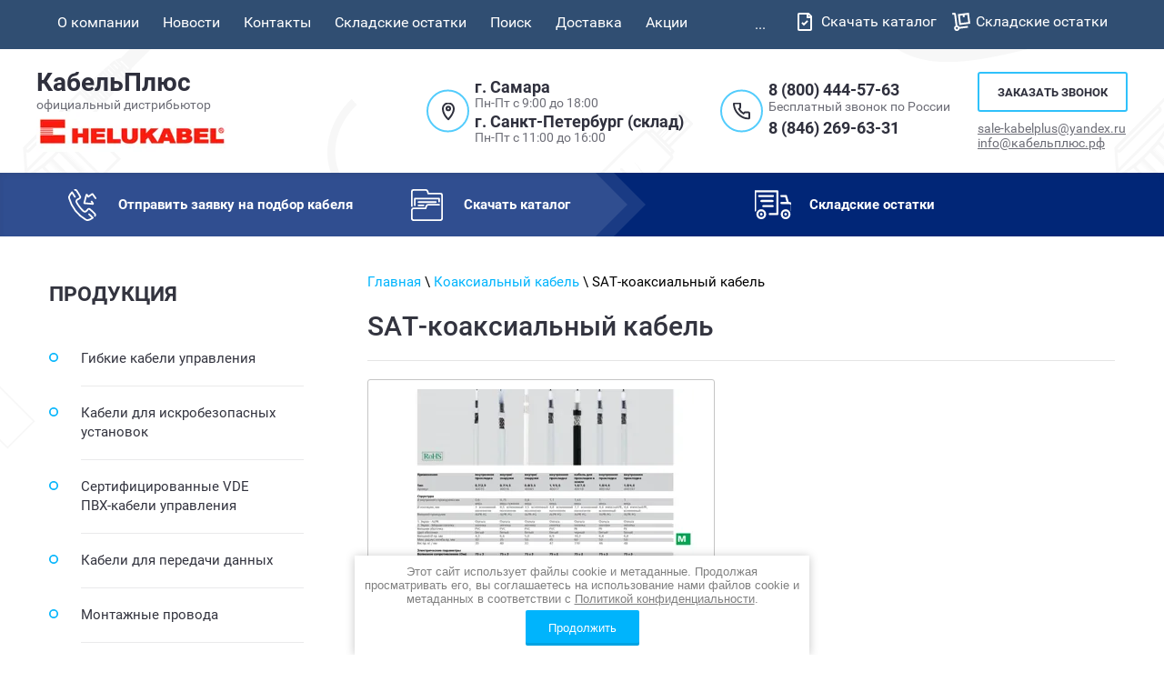

--- FILE ---
content_type: text/html; charset=utf-8
request_url: https://xn--80acmria1ar0hwa.xn--p1ai/sat-koaksialnyy-kabel-1
body_size: 19318
content:
<!doctype html>
 
<html lang="ru">
	 
	<head>
		<link rel="icon" href="//xn--80acmria1ar0hwa.xn--p1ai/favicon.ico" type="image/x-icon">
		<link rel="shortcut icon" href="//xn--80acmria1ar0hwa.xn--p1ai/favicon.ico" type="image/x-icon">
		
		<meta charset="utf-8">
		<meta name="robots" content="all"/>
		<title>SAT-коаксиальный кабель</title>
<!-- assets.top -->
<meta property="og:type" content="website">
<meta property="og:url" content="https://xn--80acmria1ar0hwa.xn--p1ai/sat-koaksialnyy-kabel-1">
<meta name="twitter:card" content="summary">
<!-- /assets.top -->
 
		<meta name="description" content="SAT-коаксиальный кабель">
		<meta name="keywords" content="SAT-коаксиальный кабель">
		<meta name="SKYPE_TOOLBAR" content="SKYPE_TOOLBAR_PARSER_COMPATIBLE">
		<meta name="viewport" content="width=device-width, height=device-height, initial-scale=1.0, maximum-scale=1.0, user-scalable=no">
		<meta name="msapplication-tap-highlight" content="no"/>
		<meta name="format-detection" content="telephone=no">
		<meta http-equiv="x-rim-auto-match" content="none">
		<!--  -->
		<link rel="stylesheet" href="/g/css/styles_articles_tpl.css">
		<link rel="stylesheet" href="/t/v750/images/css/styles.css">
		<link rel="stylesheet" href="/t/v750/images/css/designblock.scss.css">
		<link rel="stylesheet" href="/t/v750/images/css/s3_styles.scss.css">
		<script src="/g/libs/jquery/1.10.2/jquery.min.js"></script>
		<script src="/g/s3/misc/adaptiveimage/1.0.0/adaptiveimage.js"></script>
		<meta name="yandex-verification" content="64bebf5fc29321e5" />
<meta name="google-site-verification" content="RBLJnEHeNfnywV84J4gjK8t5X1Cp4FX1MLgwVHi_UaU" />

            <!-- 46b9544ffa2e5e73c3c971fe2ede35a5 -->
            <script src='/shared/s3/js/lang/ru.js'></script>
            <script src='/shared/s3/js/common.min.js'></script>
        <link rel='stylesheet' type='text/css' href='/shared/s3/css/calendar.css' /><link rel='stylesheet' type='text/css' href='/shared/highslide-4.1.13/highslide.min.css'/>
<script type='text/javascript' src='/shared/highslide-4.1.13/highslide-full.packed.js'></script>
<script type='text/javascript'>
hs.graphicsDir = '/shared/highslide-4.1.13/graphics/';
hs.outlineType = null;
hs.showCredits = false;
hs.lang={cssDirection:'ltr',loadingText:'Загрузка...',loadingTitle:'Кликните чтобы отменить',focusTitle:'Нажмите чтобы перенести вперёд',fullExpandTitle:'Увеличить',fullExpandText:'Полноэкранный',previousText:'Предыдущий',previousTitle:'Назад (стрелка влево)',nextText:'Далее',nextTitle:'Далее (стрелка вправо)',moveTitle:'Передвинуть',moveText:'Передвинуть',closeText:'Закрыть',closeTitle:'Закрыть (Esc)',resizeTitle:'Восстановить размер',playText:'Слайд-шоу',playTitle:'Слайд-шоу (пробел)',pauseText:'Пауза',pauseTitle:'Приостановить слайд-шоу (пробел)',number:'Изображение %1/%2',restoreTitle:'Нажмите чтобы посмотреть картинку, используйте мышь для перетаскивания. Используйте клавиши вперёд и назад'};</script>
<link rel="icon" href="/favicon.ico" type="image/x-icon">
	<link rel="apple-touch-icon" href="/thumb/2/LWXycLAsrYVHUeczKuvz_w/r/favicon.png">
	<link rel="apple-touch-icon" sizes="57x57" href="/thumb/2/cSiQoKjZkTMIo0ziQoXd3Q/57c57/favicon.png">
	<link rel="apple-touch-icon" sizes="60x60" href="/thumb/2/ADHYAP_QOPaTX7kCwZk1yQ/60c60/favicon.png">
	<link rel="apple-touch-icon" sizes="72x72" href="/thumb/2/NUeGOwT7ccqi0vKCk5c7CQ/72c72/favicon.png">
	<link rel="apple-touch-icon" sizes="76x76" href="/thumb/2/hXphuvuCGMlCNmPwtBK8JQ/76c76/favicon.png">
	<link rel="apple-touch-icon" sizes="114x114" href="/thumb/2/eu_DCr8HaH-4Fl9Q5T1Yug/114c114/favicon.png">
	<link rel="apple-touch-icon" sizes="120x120" href="/thumb/2/3MmgBXK7FEpfGfzqoDIQig/120c120/favicon.png">
	<link rel="apple-touch-icon" sizes="144x144" href="/thumb/2/j9LDtrtN_JRbLahuwp6tEA/144c144/favicon.png">
	<link rel="apple-touch-icon" sizes="152x152" href="/thumb/2/hJpSN6oEQd3e9064W7B_Jg/152c152/favicon.png">
	<link rel="apple-touch-icon" sizes="180x180" href="/thumb/2/f_vyPxiafrQ-f6zkloMaLQ/180c180/favicon.png">
	
	<meta name="msapplication-TileImage" content="/thumb/2/bmMZwZpxmRExzY98ed18Wg/c/favicon.png">
	<meta name="msapplication-square70x70logo" content="/thumb/2/u4ZCgXlIt0M0m6gZuZtRyQ/70c70/favicon.png">
	<meta name="msapplication-square150x150logo" content="/thumb/2/foNNC3kvbPYBac4AKEENng/150c150/favicon.png">
	<meta name="msapplication-wide310x150logo" content="/thumb/2/4xXaTyEaqfQGm4mLgRUUfg/310c150/favicon.png">
	<meta name="msapplication-square310x310logo" content="/thumb/2/rmdEXcb0zBLSx3J7TTuAiw/310c310/favicon.png">

<link rel='stylesheet' type='text/css' href='/t/images/__csspatch/5/patch.css'/>

<!--s3_require-->
<link rel="stylesheet" href="/g/basestyle/1.0.0/gallery/gallery.css" type="text/css"/>
<link rel="stylesheet" href="/g/basestyle/1.0.0/gallery/gallery.blue.css" type="text/css"/>
<script type="text/javascript" src="/g/basestyle/1.0.0/gallery/gallery.js"></script>
<!--/s3_require-->

		<link href="/g/s3/anketa2/1.0.0/css/jquery-ui.css" rel="stylesheet" type="text/css"/>
		<script src="/g/libs/jqueryui/1.10.0/jquery-ui.min.js" type="text/javascript"></script>
					<script src="/g/s3/anketa2/1.0.0/js/jquery.ui.datepicker-ru.js"></script>
		 
		<link rel="stylesheet" href="/g/libs/jquery-popover/0.0.3/jquery.popover.css">
		<script src="/g/libs/jquery-popover/0.0.3/jquery.popover.min.js" type="text/javascript"></script>
		<script src="/g/s3/misc/form/1.2.0/s3.form.js" type="text/javascript"></script>
		<script src="/g/libs/jquery-bxslider/4.1.2/jquery.bxslider.min.js" type="text/javascript"></script>
		<link rel="stylesheet" href="/g/libs/photoswipe/4.1.0/photoswipe.css">
		<link rel="stylesheet" href="/g/libs/photoswipe/4.1.0/default-skin/default-skin.css">
		<script type="text/javascript" src="/g/libs/photoswipe/4.1.0/photoswipe.min.js"></script>
		<script type="text/javascript" src="/g/libs/photoswipe/4.1.0/photoswipe-ui-default.min.js"></script>
		<script type="text/javascript" src="/t/v750/images/js/main.js"></script>
		
		
		<link rel="stylesheet" href="/t/v750/images/css/seo_addons.scss.css">
		<script src="/t/v750/images/js/seo_addons.js"></script>
		
		<!--[if lt IE 10]> <script src="/g/libs/ie9-svg-gradient/0.0.1/ie9-svg-gradient.min.js"></script> <script src="/g/libs/jquery-placeholder/2.0.7/jquery.placeholder.min.js"></script> <script src="/g/libs/jquery-textshadow/0.0.1/jquery.textshadow.min.js"></script> <script src="/g/s3/misc/ie/0.0.1/ie.js"></script> <![endif]-->
		<!--[if lt IE 9]> <script src="/g/libs/html5shiv/html5.js"></script> <![endif]-->
				
	</head>
	 
	<body>
		 
		<div class="wrapper editorElement layer-type-wrapper" >
			  <div class="side-panel side-panel-129 widget-type-side_panel editorElement layer-type-widget widget-66" data-layers="['widget-24':['tablet-landscape':'inSide','tablet-portrait':'inSide','mobile-landscape':'inSide','mobile-portrait':'inSide'],'widget-51':['tablet-landscape':'inSide','tablet-portrait':'inSide','mobile-landscape':'inSide','mobile-portrait':'inSide'],'widget-40':['tablet-landscape':'inSide','tablet-portrait':'inSide','mobile-landscape':'inSide','mobile-portrait':'inSide']]" data-phantom="0" data-position="right">
	<div class="side-panel-top">
		<div class="side-panel-button">
			<span class="side-panel-button-icon">
				<span class="side-panel-button-icon-line"></span>
				<span class="side-panel-button-icon-line"></span>
				<span class="side-panel-button-icon-line"></span>
			</span>
		</div>
		<div class="side-panel-top-inner" ></div>
	</div>
	<div class="side-panel-mask"></div>
	<div class="side-panel-content">
		<div class="side-panel-close"></div>		<div class="side-panel-content-inner"></div>
	</div>
</div>   
			<div class="editorElement layer-type-block ui-droppable block-24" >
				<div class="editorElement layer-type-block ui-droppable block-23" >
					<div class="layout column layout_46" >
						<div class="widget-24 horizontal menu-46 wm-widget-menu widget-type-menu_horizontal editorElement layer-type-widget" data-screen-button="more" data-responsive-tl="button" data-responsive-tp="button" data-responsive-ml="columned" data-more-text="..." data-child-icons="0">
							<div class="menu-button">Меню</div>
							
							<div class="menu-scroll">
								     <ul><li class="menu-item"><a href="/about" ><span class="menu-item-text">О компании</span></a></li><li class="menu-item"><a href="/news" ><span class="menu-item-text">Новости</span></a></li><li class="menu-item"><a href="/kontakty" ><span class="menu-item-text">Контакты</span></a></li><li class="menu-item"><a href="/ostatki" ><span class="menu-item-text">Складские остатки</span></a></li><li class="menu-item"><a href="/poisk"  target="_blank"><span class="menu-item-text">Поиск</span></a></li><li class="menu-item"><a href="/dostavka" ><span class="menu-item-text">Доставка</span></a></li><li class="menu-item"><a href="/akcii" ><span class="menu-item-text">Акции</span></a></li></ul> 
							</div>
						</div>
					</div>
					
					<div class="top-links">
																					<a href="https://xn--80acmria1ar0hwa.xn--p1ai/skachat-katalog" style="--icon: url('/thumb/2/8vaIIDIrxrNQIjtJYmGiRw/r/d/top_ic_2.svg')">
									Скачать каталог
								</a>
																												<a href="https://xn--80acmria1ar0hwa.xn--p1ai/ostatki" style="--icon: url('/thumb/2/XNciAHJB-v4eMfTjbM4kww/r/d/top_ic_1.svg')">
									Складские остатки
								</a>
																		</div>
					
					
				</div>
			</div>
			
			<div class="site-header">
				<div class="site-header__company">
					<a href="/" class="site-header__company-name">
						КабельПлюс
					</a>
					
					<div class="site-header__company-description">
						официальный дистрибьютор
					</div>
					
					<a href="/" class="site-header__company-logo">
						<img src="/thumb/2/__yrhssQDG9qVudQyYGejw/220r/d/brend.jpg" alt="КабельПлюс">
					</a>
				</div>
				<div class="site-header__contacts">
					<div class="site-header__contacts-adress">
						<div class="address">
							г. Самара
						</div>
						<div class="schedule">
							Пн-Пт с 9:00 до 18:00
						</div>
						<div class="address" style="margin-top: 3px;">
							г. Санкт-Петербург (склад)
						</div>
						<div class="schedule">
							Пн-Пт с 11:00 до 16:00
						</div>
					</div>
					
					<div class="site-header__contacts-phones">
													<div class="phone-number">
														            <a href="tel:88004445763">8 (800) 444-57-63</a>
						            						            	<div class="note">Бесплатный звонок по России</div>
						            						        							</div>
													<div class="phone-number">
														            <a href="tel:88462696331">8 (846) 269-63-31</a>
						            						        							</div>
													<div class="phone-number">
															</div>
													<div class="phone-number">
															</div>
											</div>
					
					<div class="site-header__contacts-callback">
						
						<div class="site-header__contacts-button">
							<button class="modal-popup-btn" data-url="/-/x-api/v1/public/?method=form/postform&param[form_id]=22992403&param[tpl]=popup_form.tpl">Заказать звонок</button>
						</div>
						
						<div class="site-header__contacts-mail">
															<div class="mail-text">
																	</div>
															<div class="mail-text">
																	</div>
															<div class="mail-text">
																            <a href="mailto:sale-kabelplus@yandex.ru">sale-kabelplus@yandex.ru</a>
							        								</div>
															<div class="mail-text">
																            <a href="mailto:info@кабельплюс.рф">info@кабельплюс.рф</a>
							        								</div>
													</div>
					</div>
				</div>
				<div class="popup-modal">
					<div class="popup-modal__inner">
						<div class="popup-modal__body">
							<div class="popup-modal__close"></div>
							
							<div class="popup-modal__content for-form-js"></div>
						</div>
					</div>
				</div>
			</div>
	
		<div class="editorElement layer-type-block ui-droppable block-46" >
		<div class="editorElement layer-type-block ui-droppable block-47" >
			  	
	
	
	
		
	<div class="horizontal_blocklist horizontal_blocklist-95 widget-48 horizontal_mode widget-type-block_list_horizontal editorElement layer-type-widget" data-slider="0,0,0,0,0" data-swipe="0,0,0,0,0" data-setting-mode="horizontal" data-setting-pause="4000" data-setting-auto="1" data-setting-controls="1,1,1,1,1" data-setting-pager="1,1,1,1,1" data-setting-pager_selector=".horizontal_blocklist-95 .pager-wrap" data-setting-prev_selector=".horizontal_blocklist-95 .prev" data-setting-next_selector=".horizontal_blocklist-95 .next" data-setting-count="2,2,2,2,2" data-setting-columns="3,3,auto,1,1" data-setting-move="" data-setting-prev_text="" data-setting-next_text="" data-setting-auto_controls_selector=".horizontal_blocklist-95 .auto_controls" data-setting-auto_controls="0,0,0,0,0" data-setting-autoControlsCombine="0">

						<div class="body-outer">
			<div class="body">
				<div class="swipe-shadow-left"></div>
				<div class="swipe-shadow-right"></div>
				<div class="list"><div class="item-outer"><div class="item"><div class="item_header"></div><div class="item_body"><div class="item_figure"><div class="image"><a href="/napishite-nam"><span class="img-convert img-cover"><img src="/d/feedback.svg" alt="Отправить заявку на подбор кабеля"></span></a></div></div><div class="item_detail"><span class="title"><span class="align-elem"><a href="/napishite-nam">Отправить заявку на подбор кабеля</a></span></span><div class="price-wrap"></div></div></div></div></div><div class="item-outer"><div class="item"><div class="item_header"></div><div class="item_body"><div class="item_figure"><div class="image"><a href="/skachat-katalog"><span class="img-convert img-cover"><img src="/d/price1.svg" alt="Скачать каталог"></span></a></div></div><div class="item_detail"><span class="title"><span class="align-elem"><a href="/skachat-katalog">Скачать каталог</a></span></span><div class="price-wrap"></div></div></div></div></div><div class="item-outer"><div class="item"><div class="item_header"></div><div class="item_body"><div class="item_figure"><div class="image"><a href="/ostatki"><span class="img-convert img-cover"><img src="/d/Dostav.svg" alt="Складские остатки"></span></a></div></div><div class="item_detail"><span class="title"><span class="align-elem"><a href="/ostatki">Складские остатки</a></span></span><div class="price-wrap"></div></div></div></div></div></div>
			</div>
		</div>
		<div class="footer">
								</div>
							<div class="controls">
				<span class="prev"></span>
				<span class="next"></span>
			</div>
			
		<div class="bx-pager-wrap">
			<div class="bx-auto_controls">
									<div class="auto_controls"></div>
			
									<div class="pager-wrap"></div>
			
			</div>
		</div>
	</div>
  
		</div>
	</div>
		
	<div class="editorElement layer-type-block ui-droppable block-50" >
		<div class="editorElement layer-type-block ui-droppable block-49" >
			<div class="layout column layout_102" >
				<div class="editorElement layer-type-block ui-droppable block-51" >
					<div class="widget-51 dropdown menu-99 wm-widget-menu vertical widget-type-menu_vertical editorElement layer-type-widget" data-child-icons="0">
						  						<div class="menu-title">
							Продукция
						</div>
						 
						<div class="menu-button">
							Меню
						</div>
						 
						<div class="menu-scroll">
							    <ul><li class="menu-item"><a href="/gibkiye-kabeli-upravleniya" ><span class="menu-item-text">Гибкие кабели управления</span></a><ul class="level-2"><li><a href="/jz-500" >JZ-500</a></li><li><a href="/jz-600" >JZ-600</a></li><li><a href="/jz-600-y-cy" >JZ-600-Y-CY</a></li><li><a href="/jb-500" >JB-500</a></li><li><a href="/jb-750" >JB-750</a></li><li><a href="/sy-jz" >SY-JZ</a></li><li><a href="/sy-jb" >SY-JB</a></li><li><a href="/y-cy-jz" >Y-CY-JZ</a></li><li><a href="/y-cy-jb" >Y-CY-JB</a></li><li><a href="/f-cy-jz" >F-CY-JZ</a></li><li><a href="/f-cy-oz-liy-cy" >F-CY-OZ (LiY-CY)</a></li><li><a href="/jz-hf" >JZ-HF</a></li><li><a href="/jz-hf-cy" >JZ-HF-CY</a></li><li><a href="/puro-jz-hf" >PURO-JZ-HF</a></li><li><a href="/puro-jz-hf-ycp" >PURO-JZ-HF-YCP</a></li><li><a href="/multiflex-512-pur" >MULTIFLEX 512-PUR</a></li><li><a href="/multiflex-512-c-pur" >MULTIFLEX 512-C-PUR</a></li><li><a href="/puro-jz" >PURO-JZ</a></li><li><a href="/f-c-puro-jz" >F-C-PURO-JZ</a></li><li><a href="/kompoflex-jz-500" >KOMPOFLEX JZ-500</a></li><li><a href="/kompoflex-jz-500-c" >KOMPOFLEX JZ-500-C</a></li><li><a href="/kompospeed-600/600-c" >KOMPOSPEED 600/600-C</a></li><li><a href="/kompospeed-jz-hf-500" >KOMPOSPEED JZ-HF-500</a></li><li><a href="/kompospeed-jz-hf-500-c" >KOMPOSPEED JZ-HF-500-C</a></li></ul></li><li class="delimiter"></li><li class="menu-item"><a href="/kabeli-dlya-iskrobezopasnykh-ustanovok" ><span class="menu-item-text">Кабели для искробезопасных установок</span></a><ul class="level-2"><li><a href="/oz-bl-/-oz-bl-cy" >OZ-BL / OZ-BL-CY</a></li><li><a href="/ob-bl-paar-cy" >OB-BL-PAAR-CY</a></li><li><a href="/pur-750" >PUR-750</a></li></ul></li><li class="delimiter"></li><li class="menu-item"><a href="/sertifitsirovannyye-vde-pvkh-kabeli-upravleniya" ><span class="menu-item-text">Сертифицированные VDE ПВХ-кабели управления</span></a><ul class="level-2"><li><a href="/h05vv5-f-nyslyo-jz" >H05VV5-F (NYSLYO-JZ)</a></li><li><a href="/h-05vv5-f-n-yslyo-jz" >(H)05VV5-F ((N)YSLYO-JZ)</a></li><li><a href="/h05vvc4v5-k-nyslycyo-jz" >H05VVC4V5-K (NYSLYCYO-JZ)</a></li><li><a href="/h-05vvc4v5-k-n-yslycyo-jz" >(H)05VVC4V5-K ((N)YSLYCYO-JZ)</a></li><li><a href="/h05bq-f-i-h07bq-f-ngmh11yo" >H05BQ-F и H07BQ-F* (NGMH11YO)</a></li></ul></li><li class="delimiter"></li><li class="menu-item"><a href="/kabeli-dlya-peredachi-dannykh" ><span class="menu-item-text">Кабели для передачи данных</span></a><ul class="level-2"><li><a href="/tronic-liyy" >TRONIC (LiYY)</a></li><li><a href="/tronic-cy-liy-cy" >TRONIC-CY (LiY-CY)</a></li><li><a href="/paar-tronic" >PAAR-TRONIC</a></li><li><a href="/paar-tronic-cy" >PAAR-TRONIC-CY</a></li><li><a href="/paar-tronic-cy-cy-liycy-cy" >PAAR-TRONIC-CY-CY (LiYCY-CY)</a></li><li><a href="/paar-cy-oz" >PAAR-CY-OZ</a></li><li><a href="/edv-pimf-cy" >EDV-PiMF-CY</a></li><li><a href="/rd-y-st-y" >RD-Y(St)Y</a></li><li><a href="/rd-y-st-yv-i-rd-y-st-yy" >RD-Y(St)Yv и RD-Y(St)YY</a></li><li><a href="/re-2y-st-yv" >RE-2Y(St)Yv</a></li><li><a href="/re-2y-st-yv-pimf" >RE-2Y(St)Yv PiMF</a></li><li><a href="/supertronic-pvc" >SUPERTRONIC-PVC</a></li><li><a href="/supertronic-s-pvc" >SUPERTRONIC-С-PVC</a></li><li><a href="/supertronic-puro" >SUPERTRONIC-PURO</a></li><li><a href="/supertronic-c-puro" >SUPERTRONIC-C-PURO</a></li><li><a href="/paar-tronic-li-2ycy/-li-2ycyv" >PAAR-TRONIC-Li-2YCY/-Li-2YCYv</a></li><li><a href="/super-paar-tronic-c-pur" >SUPER-PAAR-TRONIC-C-PUR</a></li></ul></li><li class="delimiter"></li><li class="menu-item"><a href="/montazhnyye-provoda" ><span class="menu-item-text">Монтажные провода</span></a><ul class="level-2"><li><a href="/liy" >LiY</a></li><li><a href="/h07-v-k-h-07-v-k" >H07 V-K, (H)07 V-K</a></li><li><a href="/h05-v-u-h-05-v-u-h-07-v-u" >H05 V-U, (H)05 V-U, (H)07 V-U</a></li><li><a href="/h07-v-r-h05-v-k-h-07-v-k" >H07 V-R, H05 V-K, (H)07 V-K**</a></li><li><a href="/h05-v-k-h07-v-k" >H05 V-K, H07 V-K</a></li><li><a href="/lify" >LifY</a></li></ul></li><li class="delimiter"></li><li class="menu-item"><a href="/termoustoychivyye-provoda" ><span class="menu-item-text">Термоустойчивые провода</span></a><ul class="level-2"><li><a href="/sihf" >SiHF</a></li><li><a href="/sihf-gl-p" >SiHF/GL-P</a></li><li><a href="/sihf-c-si" >SiHF-C-Si</a></li><li><a href="/sif-sif-gl-siff-sid-sid-gl" >SiF, SiF/GL, SiFF, SiD, SiD/GL</a></li><li><a href="/fz-lsi-fz-ls" >FZ-LSi / FZ-LS</a></li><li><a href="/heluflon-fep-6y" >HELUFLON-FEP-6Y</a></li><li><a href="/heluflon-ptfe-5y" >HELUFLON-PTFE-5Y</a></li><li><a href="/helutherm-145" >HELUTHERM 145</a></li><li><a href="/heluterm-145-multi" >HELUTERM 145 MULTI</a></li><li><a href="/helutherm-400" >HELUTHERM 400</a></li><li><a href="/thermflex-180-ewkf-h05ss-f" >THERMFLEX 180 EWKF (H05SS-F)</a></li><li><a href="/thermflex-180-ewkf-c" >THERMFLEX 180 EWKF*-C</a></li><li><a href="/helutherm-600-helutherm-600-es" >HELUTHERM 600 / HELUTHERM 600-ES</a></li><li><a href="/helutherm-800-helutherm-800-es" >HELUTHERM 800 / HELUTHERM 800-ES</a></li></ul></li><li class="delimiter"></li><li class="menu-item"><a href="/kabeli-v-sootvetstvii-s-mezhdunarodnymi-normami" ><span class="menu-item-text">Кабели в соответствии с международными нормами</span></a><ul class="level-2"><li><a href="/ul-style-1007-csa-tr-64" >UL-Style 1007, CSA TR 64</a></li><li><a href="/funfnorm-har-ul-awm-mtw" >FUNFNORM HAR-UL-AWM-MTW</a></li><li><a href="/ul-style-1015" >UL-Style 1015</a></li><li><a href="/single-600-j-o" >Single 600-J/-O</a></li><li><a href="/jz-602" >JZ-602</a></li><li><a href="/jz-602-cy" >JZ-602-CY</a></li><li><a href="/jz-603" >JZ-603</a></li><li><a href="/jz-603-cy" >JZ-603-CY</a></li></ul></li><li class="delimiter"></li><li class="menu-item"><a href="/kabeli-ne-soderzhashchiye-galogenovykh-veshchestv" ><span class="menu-item-text">Кабели, не содержащие галогеновых веществ</span></a><ul class="level-2"><li><a href="/j-h-st-h" >J-H(St)H</a></li><li><a href="/je-h-st-h" >JE-H(St)H</a></li><li><a href="/n2xh" >N2XH</a></li><li><a href="/n2xch" >N2XCH</a></li><li><a href="/n2xh-fe-180-e-30" >N2XH-FE 180/E 30</a></li><li><a href="/n2xch-fe-180-e-30" >N2XCH-FE 180/E 30</a></li><li><a href="/nhxh-fe-180-e-30" >NHXH-FE 180/E 30</a></li><li><a href="/nhxch-fe-180-e-30" >NHXCH-FE 180/E 30</a></li><li><a href="/n2xh-fe-180-e-90" >N2XH-FE 180/E 90</a></li><li><a href="/n2xch-fe-180-e-90" >N2XCH-FE 180/E 90</a></li><li><a href="/nhxh-fe-180-e-90" >NHXH-FE 180/E 90</a></li><li><a href="/nhxch-fe-180-e-90" >NHXCH-FE 180/E 90</a></li><li><a href="/jz-500-hmh" >JZ-500 HMH</a></li><li><a href="/jz-500-hmh-c" >JZ-500 HMH-C</a></li><li><a href="/jz-600-hmh" >JZ-600 HMH</a></li><li><a href="/jz-600-hmh-c" >JZ-600 HMH-C</a></li></ul></li><li class="delimiter"></li><li class="opened menu-item"><a href="/koaksialnyy-kabel" ><span class="menu-item-text">Коаксиальный кабель</span></a><ul class="level-2"><li><a href="/rg-koaksialnyy-kabel" >RG-коаксиальный кабель</a></li><li><a href="/rg-koaksialnyy-kabel-bez-galogenov" >RG-коаксиальный кабель без галогенов</a></li><li><a href="/catv-kabel" >CATV-кабель</a></li><li><a href="/sat-koaksialnyy-kabel" >SAT-коаксиальный кабель</a></li><li><a href="/multimedia-koaksialnyy-kabel" >Multimedia-коаксиальный кабель</a></li><li class="opened active"><a href="/sat-koaksialnyy-kabel-1" >SAT-коаксиальный кабель</a></li><li><a href="/rgb-koax-cy-rgb-koax-st-y" >RGB-KOAX-CY / RGB-KOAX-(St)Y</a></li></ul></li><li class="delimiter"></li><li class="menu-item"><a href="/volokonno-opticheskiy-kabel" ><span class="menu-item-text">Волоконно-оптический кабель</span></a><ul class="level-2"><li><a href="/helucom-a-i-vq-zn-bh" >HELUCOM A/I-VQ(ZN)BH</a></li><li><a href="/helucom-pact-a-i-dq-zn-bh" >HELUCOM Pact A/I-DQ(ZN)BH</a></li><li><a href="/helucom-a-i-dq-zn-bh-tsentralnyy" >HELUCOM A/I-DQ(ZN)BH, центральный</a></li><li><a href="/helucom-a-i-dq-zn-bh-vitoy" >HELUCOM A/I-DQ(ZN)BH, витой</a></li><li><a href="/helucom-a-dq-zn-b2y-tsentralnyy" >HELUCOM A-DQ(ZN)B2Y, центральный</a></li><li><a href="/helucom-a-df-zn-2y-sr-2y" >HELUCOM A-DF(ZN)2Y(SR)2Y</a></li><li><a href="/helucom-a-dsf-l-zn-2y" >HELUCOM A-DSF(L)(ZN)2Y</a></li></ul></li><li class="delimiter"></li><li class="menu-item"><a href="/helukat-kabeli-dlya-peredachi-dannykh" ><span class="menu-item-text">HELUKAT Кабели для передачи данных</span></a><ul class="level-2"><li><a href="/helukat-155-utp" >HELUKAT 155 (UTP)</a></li><li><a href="/helukat-155-f-utp" >HELUKAT 155 F/UTP</a></li><li><a href="/helukat-100-f-utp" >HELUKAT 100 F/UTP</a></li><li><a href="/helukat-100-fe60-f-utp" >HELUKAT 100-FE60 F/UTP</a></li><li><a href="/helukat-200-f-utp" >HELUKAT 200 F/UTP</a></li><li><a href="/helukat-200-sf-utp" >HELUKAT 200 SF/UTP</a></li><li><a href="/helukat-200-sf" >HELUKAT 200 SF</a></li><li><a href="/helukat-300-u-ftp-gibkiy-ul" >HELUKAT 300 U/FTP гибкий, UL</a></li><li><a href="/helukat-450-f-ftp-massivnyy" >HELUKAT 450 F/FTP массивный</a></li><li><a href="/helukat-450-f-ftp-dupleks-massivnyy" >HELUKAT 450 F/FTP дуплекс массивный</a></li><li><a href="/helukat-500-f-ftp-massivnyy" >HELUKAT 500 F/FTP массивный</a></li><li><a href="/helukat-500-f-ftp-dupleks-massivnyy" >HELUKAT 500 F/FTP дуплекс массивный</a></li><li><a href="/helukat-500-u-ftp-gibkiy" >HELUKAT 500 U/FTP гибкий</a></li><li><a href="/helukat-600-s-ftp-massivnyy" >HELUKAT 600 S/FTP массивный</a></li><li><a href="/helukat-600-s-ftp-dupleks-massivnyy" >HELUKAT 600 S/FTP дуплекс массивный</a></li><li><a href="/helukat-600-s-ftp-gibkiy" >HELUKAT 600 S/FTP гибкий</a></li><li><a href="/helukat-600a-s-ftp-sploshnaya-zhila-aussen" >HELUKAT 600A S/FTP сплошная жила außen</a></li><li><a href="/helukat-600e-s-ftp-sploshnaya-zhila-dlya-prokladki-v-zemle" >HELUKAT 600E S/FTP сплошная жила для прокладки в земле</a></li><li><a href="/helukat-600ae-s-ftp-massivnyy-armirovannyy-dlya-prokladki-v-zemle" >HELUKAT 600AE S/FTP массивный, армированный/ для прокладки в земле</a></li><li><a href="/helukat-1200-7a-s-ftp-massivnyy" >HELUKAT 1200-7A S/FTP массивный</a></li><li><a href="/helukat-1200-7a-s-ftp-dupleks-massivnyy" >HELUKAT 1200-7A S/FTP дуплекс массивный</a></li><li><a href="/helukat-1200-s-ftp-massivnyy" >HELUKAT 1200 S/FTP массивный</a></li><li><a href="/helukat-1200-s-ftp-dupleks-massivnyy" >HELUKAT 1200 S/FTP дуплекс массивный</a></li><li><a href="/helukat-1500-s-ftp-massivnyy" >HELUKAT 1500 S/FTP массивный</a></li><li><a href="/helukat-1500-s-ftp-dupleks-massivnyy" >HELUKAT 1500 S/FTP дуплекс массивный</a></li></ul></li><li class="delimiter"></li><li class="menu-item"><a href="/bus-kabeli" ><span class="menu-item-text">BUS-кабели</span></a><ul class="level-2"><li><a href="/profinet-tip-a-pvkh-ili-pu" >PROFInet тип A, ПВХ или ПУ</a></li><li><a href="/profinet-tip-a" >PROFInet Тип A</a></li><li><a href="/profinet-tip-b-gibridnyy" >PROFInet Тип B гибридный</a></li><li><a href="/profinet-tip-b-i-c" >PROFInet тип B и C</a></li><li><a href="/profinet-tip-s-skruchivaniye" >PROFInet Тип С Скручивание</a></li><li><a href="/profibus-l2-vnutrenniy" >Profibus L2 внутренний</a></li><li><a href="/profibus-l2-dlya-prokladki-v-zemle" >Profibus L2 для прокладки в земле</a></li><li><a href="/profibus-sk-dlya-vnutrenney-i-naruzhnoy-prokladki" >Profibus SK для внутренней и наружной прокладки</a></li><li><a href="/profibus-sk-frnc" >Profibus SK FRNC</a></li></ul></li><li class="delimiter"></li><li class="menu-item"><a href="/ploskiye-kabeli-i-provoda" ><span class="menu-item-text">Плоские кабели и провода</span></a><ul class="level-2"><li><a href="/pvc-flach-ploskiy-h05-vvh6-f-h07-vvh6-f" >PVC-flach (плоский) (H05 VVH6-F/H07 VVH6-F)</a></li><li><a href="/neo-flach-ploskiy-n-gflgou" >NEO-flach (плоский) (N)GFLGÖU</a></li><li><a href="/pvc-flach-cy-ploskiy-ekranirovannyy-ems" >PVC-flach-CY плоский, экранированный, ЭМС ????</a></li><li><a href="/neo-flach-c-mchou-ploskiy-ekranirovannyy-ems" >NEO-flach-C (MCHÖU) плоский, экранированный, ЭМС</a></li><li><a href="/flachband-ploskaya-lenta" >Flachband (плоская лента)</a></li></ul></li><li class="delimiter"></li><li class="menu-item"><a href="/installyatsionnyye-kabeli" ><span class="menu-item-text">Инсталляционные кабели</span></a><ul class="level-2"><li><a href="/nym-j-o-pvc-kabel" >NYM-J/-O PVC-кабель</a></li><li><a href="/n-ym-st-j-pvc-kabel" >(N)YM(St)-J PVC-кабель</a></li><li><a href="/yv-montazhnyy-provod-yr-telefonnyy-kabel" >YV-монтажный провод / YR-телефонный кабель</a></li><li><a href="/h03vv-f" >H03VV-F</a></li><li><a href="/h05vv-f" >H05VV-F</a></li></ul></li><li class="delimiter"></li><li class="menu-item"><a href="/kabeli-telefonnyye-i-dlya-pozharnoy-signalizatsii"  target="_blank"><span class="menu-item-text">Кабели телефонные и для пожарной сигнализации</span></a><ul class="level-2"><li><a href="/a-2y-l-2y"  target="_blank">A-2Y(L)2Y</a></li><li><a href="/a-2yf-l-2y-bd" >A-2YF(L)2Y Bd</a></li><li><a href="/telefonnyy-montazhnyy-kabel-j-y-st-y-lg" >Телефонный монтажный кабель J-Y(St)Y Lg</a></li><li><a href="/pozharnyy-montazhnyy-kabel-j-y-st-y-lg" >Пожарный монтажный кабель J-Y(St)Y Lg</a></li><li><a href="/j-yy-bd" >J-YY Bd</a></li></ul></li><li class="delimiter"></li><li class="menu-item"><a href="/silovyye-kabeli-do-30-kv" ><span class="menu-item-text">Силовые кабели до 30 кВ</span></a><ul class="level-2"><li><a href="/nyy-j-i-nyy-o" >NYY-J и NYY-O</a></li><li><a href="/nayy" >NAYY</a></li><li><a href="/nycy" >NYCY</a></li><li><a href="/nycwy" >NYCWY</a></li><li><a href="/na2xsy" >NA2XSY</a></li><li><a href="/n2xs2y" >N2XS2Y</a></li><li><a href="/n2xs-f-2y" >N2XS(F)2Y</a></li><li><a href="/n2xsey" >N2XSEY</a></li></ul></li><li class="delimiter"></li><li class="menu-item"><a href="/vsepogodnyy-rezinovyy-kabel" ><span class="menu-item-text">Всепогодный резиновый кабель</span></a><ul class="level-2"><li><a href="/kabel-upravleniya-iz-neoprena" >Кабель управления из неопрена</a></li><li><a href="/trago-lift-2s" >Trago, Lift-2S</a></li><li><a href="/nsshou" >NSSHÖU</a></li><li><a href="/h07-rn-f-kabel-s-rezinovoy-izolyatsiyey" >H07 RN-F Кабель с резиновой изоляцией</a></li><li><a href="/a07-rn-f" >A07 RN-F</a></li></ul></li><li class="delimiter"></li><li class="menu-item"><a href="/sudovoy-kabel" ><span class="menu-item-text">Судовой кабель</span></a><ul class="level-2"><li><a href="/mprxcx" >MPRXCX</a></li><li><a href="/mprx" >MPRX</a></li></ul></li><li class="delimiter"></li><li class="menu-item"><a href="/spetsialnyy-kabel"  target="_blank"><span class="menu-item-text">Специальный кабель</span></a><ul class="level-2"><li><a href="/topserv-110-topserv-120" >TOPSERV 110 / TOPSERV 120</a></li><li><a href="/topflex-600-pvc" >TOPFLEX 600-PVC</a></li><li><a href="/topflex-600-c-pvc" >TOPFLEX 600-C-PVC</a></li><li><a href="/topflex-611-pur" >TOPFLEX 611-PUR</a></li><li><a href="/topflex-611-c-pur" >TOPFLEX 611-C-PUR</a></li><li><a href="/topflex-emv-2yslcy-j" >TOPFLEX-EMV*-2YSLCY-J</a></li><li><a href="/topflex-emv-uv-2yslcyk-j" >TOPFLEX-EMV*-UV-2YSLCYK-J</a></li><li><a href="/topflex-emv-3-plus-2yslcy-j" >TOPFLEX-EMV-3 PLUS 2YSLCY-J</a></li></ul></li><li class="delimiter"></li><li class="menu-item"><a href="/alternativnyye-istochniki-energii" ><span class="menu-item-text">Альтернативные источники энергии</span></a><ul class="level-2"><li><a href="/solarflex-r-x-pv1-f" >SOLARFLEX®-X PV1-F</a></li><li><a href="/solarflex-r-x-pv1-f-nts" >SOLARFLEX®-X PV1-F NTS</a></li><li><a href="/solarflex-r-x-pv1-f-twin" >SOLARFLEX®-X PV1-F TWIN</a></li></ul></li><li class="delimiter"></li><li class="menu-item"><a href="/spiralnyye-kabeli" ><span class="menu-item-text">Спиральные кабели</span></a><ul class="level-2"><li><a href="/spiralnyye-kabeli-1" >Спиральные кабели</a></li><li><a href="/poliuretanovyy-spiralnyy-kabel" >Полиуретановый спиральный кабель</a></li></ul></li><li class="delimiter"></li><li class="menu-item"><a href="/kabelnaya-armatura" ><span class="menu-item-text">Кабельная арматура</span></a><ul class="level-2"><li><a href="/helutop-ht" >HELUTOP HT</a></li><li><a href="/helutop-ht-ms" >HELUTOP HT-MS</a></li><li><a href="/helutop-ht-e" >HELUTOP HT-E</a></li><li><a href="/helutop-ms-ep" >HELUTOP MS-EP</a></li><li><a href="/helutop-ms-ep4" >HELUTOP MS-EP4</a></li><li><a href="/helutop-ht-clean" >HELUTOP HT-Clean</a></li><li><a href="/helutop-ht-pa-ex" >HELUTOP HT-PA-EX</a></li><li><a href="/helutop-ht-ms-ex-d" >HELUTOP HT-MS-EX-d</a></li><li><a href="/helutop-ht-ms-plus" >HELUTOP HT-MS Plus</a></li><li><a href="/hsk-pvdf" >HSK-PVDF</a></li></ul></li><li class="delimiter"></li><li class="menu-item"><a href="/zashchitnyye-shlangi" ><span class="menu-item-text">Защитные шланги</span></a><ul class="level-2"><li><a href="/helucond-pa6-l" >HELUcond PA6-L</a></li><li><a href="/helucond-pa6-ul" >HELUcond PA6 UL</a></li><li><a href="/tip-s" >тип S</a></li><li><a href="/anaconda-sealtite-r-ef" >Anaconda Sealtite® EF</a></li><li><a href="/anaconda-sealtite-r-htdl" >Anaconda Sealtite® HTDL</a></li><li><a href="/htp" >HTP</a></li></ul></li><li class="delimiter"></li><li class="menu-item"><a href="/termousadochnyye-trubki" ><span class="menu-item-text">Термоусадочные трубки</span></a><ul class="level-2"><li><a href="/spsp-bukhty" >SPSP-бухты</a></li></ul></li><li class="delimiter"></li><li class="menu-item"><a href="/kabelnyye-styazhki" ><span class="menu-item-text">Кабельные стяжки</span></a><ul class="level-2"><li><a href="/kabelnaya-styazhka" >Кабельная стяжка</a></li><li><a href="/kabelnaya-styazhka-so-stalnym-yazychkom" >Кабельная стяжка со стальным язычком</a></li><li><a href="/kabelnaya-styazhka-tipa-t-ws" >Кабельная стяжка типа T-WS</a></li></ul></li><li class="delimiter"></li><li class="menu-item"><a href="/gilzy-i-kabelnyye-nakonechniki" ><span class="menu-item-text">Гильзы и кабельные наконечники</span></a><ul class="level-2"><li><a href="/helu-s-rk-cu" >HELU-S-RK-CU</a></li><li><a href="/helu-s-rk-cu-ul" >HELU-S-RK-CU-UL</a></li><li><a href="/helu-s-rk-f-cu" >HELU-S-RK-F-CU</a></li><li><a href="/helu-s-pk-cu-din" >HELU-S-PK-CU-DIN</a></li><li><a href="/helu-s-pk-al-din" >HELU-S-PK-AL-DIN</a></li><li><a href="/adi" >ADI</a></li><li><a href="/adu" >ADU</a></li><li><a href="/av" >AV</a></li></ul></li><li class="delimiter"></li><li class="menu-item"><a href="/postavshchiki" ><span class="menu-item-text">Поставщики</span></a><ul class="level-2"><li><a href="/helukabel-r" >Компания HELUKABEL®</a></li></ul></li><li class="delimiter"></li><li class="menu-item"><a href="/" ><span class="menu-item-text">Главная</span></a></li><li class="delimiter"></li><li class="menu-item"><a href="/rekvezity" ><span class="menu-item-text">Реквизиты</span></a></li><li class="delimiter"></li><li class="menu-item"><a href="/skachat-katalog" ><span class="menu-item-text">Скачать каталог</span></a></li><li class="delimiter"></li><li class="menu-item"><a href="/tablica-analogov-lappkabel" ><span class="menu-item-text">Таблица аналогов LAPPKABEL-HELUKABEL</span></a></li><li class="delimiter"></li><li class="menu-item"><a href="/primenenie" ><span class="menu-item-text">Применение</span></a></li></ul> 
						</div>
						 
					</div>
					  
		
	<div class="editable_block-123 widget-62 editorElement layer-type-widget">
				<div class="body">
																					<div class="title"><div class="align-elem">Скидка 5%</div></div>
																																											<div class="text"><div class="align-elem"><p>Всем новым клиентам на первый заказ!</p></div></div>
																																												
		</div>
	</div>

  
				</div>
			</div>
			<div class="layout column layout_107" >
				<div class="editorElement layer-type-block ui-droppable block-54" >
					<div class="editorElement layer-type-block ui-droppable block-62" >
						 
<div class="widget-67 path widget-type-path editorElement layer-type-widget" data-url="/sat-koaksialnyy-kabel-1"><a href="/">Главная</a> \ <a href="/koaksialnyy-kabel">Коаксиальный кабель</a> \ SAT-коаксиальный кабель</div> 
						<h1 class="h1 widget-68 widget-type-h1 editorElement layer-type-widget">
							SAT-коаксиальный кабель
						</h1>
						<article class="content-134 content widget-69 widget-type-content editorElement layer-type-widget">



    
<div class="g-page g-page-gallery1">
    
    <div class="g-row g-gallery1-photo-list">
                                
            
            
                                
            
            
            
            
            		
<div class="g-img g-img--gallery-image">
	<div class="g-img__layers">
		<a href="/thumb/2/0R60eEM0PX8t5a_n8GhhnQ/800r1102/d/m_0345_sat-koaksialnyi_kabel.jpg" data-size="800x1102.2604951561" data-title="Тех.страница  SAT-коаксиальный кабель" class="g-img__link" style="width:382px; height:322px; ">
			<img alt="Тех.страница  SAT-коаксиальный кабель" class="g-img__image" src="/thumb/2/xK-LBOCAisKqN3rqSOsn4Q/360c300/d/m_0345_sat-koaksialnyi_kabel.jpg">
					</a>
	</div>
	<a href="/sat-koaksialnyy-kabel-1/image/300894803" class="g-img__caption" title="Тех.страница  SAT-коаксиальный кабель">Тех.страница  SAT-коаксиальный кабель</a></div>                        </div>

    
    </div>

<div class="pswp" tabindex="-1" role="dialog" aria-hidden="true">
    <div class="pswp__bg"></div>
    <div class="pswp__scroll-wrap">
        <div class="pswp__container">
            <div class="pswp__item"></div>
            <div class="pswp__item"></div>
            <div class="pswp__item"></div>
        </div>
        <div class="pswp__ui pswp__ui--hidden">
            <div class="pswp__top-bar">
                <div class="pswp__counter"></div>

                <button class="pswp__button pswp__button--close" title="Закрыть (Esc)"></button>
                
                <div class="pswp__preloader">
                    <div class="pswp__preloader__icn">
                        <div class="pswp__preloader__cut">
                            <div class="pswp__preloader__donut"></div>
                        </div>
                    </div>
                </div>
            </div>

            <div class="pswp__share-modal pswp__share-modal--hidden pswp__single-tap">
                <div class="pswp__share-tooltip"></div>
            </div>

            <button class="pswp__button pswp__button--arrow--left" title="Предыдущая (клавиша влево)"></button>
            <button class="pswp__button pswp__button--arrow--right" title="Следующая (клавиша вправо)"></button>

            <div class="pswp__caption">
                <div class="pswp__caption__center pswp__caption__center--g-img"></div>
            </div>
        </div>
    </div>
</div>

</article>
					</div>
					  		
	
	
	
		
			<div class="blocklist blocklist-127 widget-64 horizontal_mode widget-type-block_list editorElement layer-type-widget" data-slider="1,1,1,1,1" data-swipe="0,0,0,0,0" data-setting-mode="horizontal" data-setting-pause="4000" data-setting-auto="0" data-setting-controls="1,1,1,1,1" data-setting-pager="0,0,0,0,0" data-setting-pager_selector=".blocklist-127 .pager-wrap" data-setting-prev_selector=".blocklist-127 .prev" data-setting-next_selector=".blocklist-127 .next" data-setting-count="3,3,3,3,3" data-setting-columns="2,2,2,1,1" data-setting-move="" data-setting-prev_text="" data-setting-next_text="" data-setting-auto_controls_selector=".blocklist-127 .auto_controls" data-setting-auto_controls="0,0,0,0,0" data-setting-autoControlsCombine="0" data_photo_swipe="0" item_id="127">

						<div class="header">
				<div class="header_text"><div class="align-elem">Топ продукции</div></div>
				
			</div>
									<div class="body-outer">
				<div class="body">
					<div class="swipe-shadow-left"></div>
					<div class="swipe-shadow-right"></div>
					<div class="list"><div class="item-outer"><div class="item"><div class="image"><a href="/jz-500"><span class="img-convert img-cover"><img src="/thumb/2/dV-TOTOuocEg3_d3Rf57vg/r165/d/jz500.jpg" alt="JZ-500 3G0,5 арт. 10002"></span></a><div class="image-inner"></div></div><span class="title"><span class="align-elem">JZ-500 3G0,5 арт. 10002</span></span><div class="text"><div class="align-elem"><p><em><strong><span style="font-size:15pt;">PVC-кабель управления, гибкий, с цифровой маркировкой жил, с разметкой метража</span></strong></em></p>

<p>&nbsp;</p></div></div><div class="price"><span class="price-inner"><span class="price-value"><span class="align-elem">1,08&nbsp;</span></span><span class="price-currency"><span class="align-elem">евро/м</span></span></span></div><div class="more"><a  data-wr-class="popover-wrap-127" href="/jz-500"><span class="align-elem">Подробнее</span></a></div></div></div><div class="item-outer"><div class="item"><div class="image"><a href="/f-cy-jz"><span class="img-convert img-cover"><img src="/thumb/2/9FwI1ukjbm-XQTyNVW-FSw/r165/d/f-cy-jz.jpg" alt="F-CY-JZ 3G2,5 арт. 16417"></span></a><div class="image-inner"></div></div><span class="title"><span class="align-elem">F-CY-JZ 3G2,5 арт. 16417</span></span><div class="text"><div class="align-elem"><h3><em><strong><span style="font-size:15pt;">Гибкий кабель, с медной экранирующей оплеткой, внешняя оболочка серого цвета</span></strong></em></h3></div></div><div class="price"><span class="price-inner"><span class="price-value"><span class="align-elem">5,67&nbsp;</span></span><span class="price-currency"><span class="align-elem">евро/м</span></span></span></div><div class="more"><a  data-wr-class="popover-wrap-127" href="/f-cy-jz"><span class="align-elem">Подробнее</span></a></div></div></div><div class="item-outer"><div class="item"><div class="image"><a href="/multiflex-512-pur"><span class="img-convert img-cover"><img src="/thumb/2/EVhs4RPmK-aYn5awD9X2QA/r165/d/multiflex-512-pur.jpg" alt="MULTIFLEX 512-PUR 4G1,5 QMM арт. 22536"></span></a><div class="image-inner"></div></div><span class="title"><span class="align-elem">MULTIFLEX 512-PUR 4G1,5 QMM арт. 22536</span></span><div class="text"><div class="align-elem"><h3><em><strong><span style="font-size:15pt;">Специальный кабель для энергетических цепей при экстремальных условиях эксплуатации, без галогенов</span></strong></em></h3></div></div><div class="price"><span class="price-inner"><span class="price-value"><span class="align-elem">7,64&nbsp;</span></span><span class="price-currency"><span class="align-elem">евро/м</span></span></span></div><div class="more"><a  data-wr-class="popover-wrap-127" href="/multiflex-512-pur"><span class="align-elem">Подробнее</span></a></div></div></div><div class="item-outer"><div class="item"><div class="image"><a href="/helutherm-145"><span class="img-convert img-cover"><img src="/thumb/2/LXXMNjnMn9CFikl0774H8Q/r165/d/helutherm-145.jpg" alt="HELUTHERM 145 5G4 qmm арт. 53495"></span></a><div class="image-inner"></div></div><span class="title"><span class="align-elem">HELUTHERM 145 5G4 qmm арт. 53495</span></span><div class="text"><div class="align-elem"><p><em><strong><span style="font-size:15pt;">Гибкий кабель, с электронно-лучевым сшиванием, без галогенов</span></strong></em></p></div></div><div class="price"><span class="price-inner"><span class="price-value"><span class="align-elem">20,00&nbsp;</span></span><span class="price-currency"><span class="align-elem">евро/м</span></span></span></div><div class="more"><a  data-wr-class="popover-wrap-127" href="/helutherm-145"><span class="align-elem">Подробнее</span></a></div></div></div><div class="item-outer"><div class="item"><div class="image"><a href="/sihf"><span class="img-convert img-cover"><img src="/thumb/2/EAYqTAPqH0XeH1fN4kNSaA/r165/d/sihf.jpg" alt="SiHF 2X1.5 QMM ROTBRAUN арт. 23013"></span></a><div class="image-inner"></div></div><span class="title"><span class="align-elem">SiHF 2X1.5 QMM ROTBRAUN арт. 23013</span></span><div class="text"><div class="align-elem"><h3><em><strong><span style="font-size:15pt;">Силиконовый многожильный кабель гибкий, свободный от галогенов</span></strong></em></h3></div></div><div class="price"><span class="price-inner"><span class="price-value"><span class="align-elem">3,56&nbsp;</span></span><span class="price-currency"><span class="align-elem">евро/м</span></span></span></div><div class="more"><a  data-wr-class="popover-wrap-127" href="/sihf"><span class="align-elem">Подробнее</span></a></div></div></div><div class="item-outer"><div class="item"><div class="image"><a href="/paar-tronic"><span class="img-convert img-cover"><img src="/thumb/2/2wOio31CM3DwDcgwoG61pQ/r165/d/paar-tronic.jpg" alt="PAAR-TRONIC 1X2X0.25 QMM арт 19034"></span></a><div class="image-inner"></div></div><span class="title"><span class="align-elem">PAAR-TRONIC 1X2X0.25 QMM арт 19034</span></span><div class="text"><div class="align-elem"><h3><em><strong><span style="font-size:15pt;">Гибкий кабель, неэкранированный, с цветовой маркировкой по DIN 47100</span></strong></em></h3></div></div><div class="price"><span class="price-inner"><span class="price-value"><span class="align-elem">1,47&nbsp;</span></span><span class="price-currency"><span class="align-elem">евро/м</span></span></span></div><div class="more"><a  data-wr-class="popover-wrap-127" href="/paar-tronic"><span class="align-elem">Подробнее</span></a></div></div></div></div>
				</div>
			</div>
											<div class="controls">
				<span class="prev"></span>
				<span class="next"></span>
			</div>
			
			<div class="bx-pager-wrap">
				<div class="bx-auto_controls">
										<div class="auto_controls"></div>
			
										<div class="pager-wrap"></div>
			
				</div>
			</div>

		</div>

		
	  
				</div>
			</div>
		</div>
	</div>
	<div class="editorElement layer-type-block ui-droppable block-53" >
		<div class="editorElement layer-type-block ui-droppable block-52" >
			<div class="layout column layout_103" >
				  
		
	<div class="editable_block-103 widget-52 editorElement layer-type-widget">
				<div class="body">
																																					<div class="title"><div class="align-elem"></div></div>
																											<div class="text"><div class="align-elem"><p><img alt="Сертификат Кабель плюс Приволжский-1" height="450" src="/thumb/2/hD8vAfR5VvPDOG3MuIwXMA/580r450/d/sertifikat_kabel_plyus_privolzhskij-1.jpg" style="border-width: 0" width="318" /> &nbsp;<a href="/f/sertifikat_distribyutora_helukabel_2021.png">Сертификат дистрибютора Helukabel&nbsp;</a></p></div></div>
																																											<div class="more"><a  data-wr-class="popover-wrap-103" href="/postavshchiki"><span class="align-elem">все поставщики</span></a></div>
												
		</div>
	</div>

  
			</div>
			<div class="layout column layout_106" >
				  		
	
	
	
		
			<div class="blocklist blocklist-106 widget-53 horizontal_mode widget-type-block_list editorElement layer-type-widget" data-slider="0,0,0,0,0" data-swipe="0,0,0,0,0" data-setting-mode="horizontal" data-setting-pause="9000" data-setting-auto="1" data-setting-controls="0,0,0,0,0" data-setting-pager="1,1,1,1,1" data-setting-pager_selector=".blocklist-106 .pager-wrap" data-setting-prev_selector=".blocklist-106 .prev" data-setting-next_selector=".blocklist-106 .next" data-setting-count="3,3,3,3,3" data-setting-columns="3,3,2,2,1" data-setting-move="" data-setting-prev_text="" data-setting-next_text="" data-setting-auto_controls_selector=".blocklist-106 .auto_controls" data-setting-auto_controls="0,0,0,0,0" data-setting-autoControlsCombine="0" data_photo_swipe="0" item_id="106">

									<div class="body-outer">
				<div class="body">
					<div class="swipe-shadow-left"></div>
					<div class="swipe-shadow-right"></div>
					<div class="list"><div class="item-outer"><div class="item"><div class="image"><a href="/helukabel"><span class="img-convert img-cover"><img src="/thumb/2/kkyDQ-D5lTLnW_qnIFCwjA/163r/d/sert.png" alt="Helukabel"></span></a><div class="image-inner"></div></div></div></div></div>
				</div>
			</div>
											<div class="controls">
				<span class="prev"></span>
				<span class="next"></span>
			</div>
			
			<div class="bx-pager-wrap">
				<div class="bx-auto_controls">
										<div class="auto_controls"></div>
			
										<div class="pager-wrap"></div>
			
				</div>
			</div>

		</div>

		
	  
			</div>
		</div>
	</div>
	<div class="editorElement layer-type-block ui-droppable block-58" >
		<div class="editorElement layer-type-block ui-droppable block-57" >
			  	
	
	
	
	
	<div class="news-113 news-block widget-57 horizontal widget-type-news editorElement layer-type-widget" data-slider="0,0,0,0,0" data-swipe="0,0,0,0,0" data-setting-mode="horizontal" data-setting-pause="4000" data-setting-auto="1" data-setting-controls="1,1,1,1,1" data-setting-pager="1,1,1,1,1" data-setting-pager_selector=".news-113 .pager-wrap" data-setting-prev_selector=".news-113 .prev" data-setting-next_selector=".news-113 .next" data-setting-count="3,3,3,3,3" data-setting-columns="2,2,1,1,1" data-setting-move="" data-setting-prev_text="" data-setting-next_text="" data-setting-auto_controls_selector=".news-113 .auto_controls" data-setting-auto_controls="0,0,0,0,0" data-setting-autoControlsCombine="0">

				<div class="body-outer">
			<div class="body">
				<div class="swipe-shadow-left"></div>
				<div class="swipe-shadow-right"></div>
				<div class="news__list"><div class="item-outer"><div class="item"><div class="item__date"><span></span></div><div class="item__title"><a href="/news/view/novaya-produkciya-v-linejke-nashih-postavok-kabelnye-lotki-sistema-km-r-km-profil"><span class="align-elem">Новая продукция в линейке наших поставок - Кабельные лотки СИСТЕМА КМ® (КМ ПРОФИЛЬ)</span></a></div><div class="item__text"><div class="align-elem"><p><img alt="b1iy9xmq12z3v0huyue7dwy53hppjgkv" src="/d/b1iy9xmq12z3v0huyue7dwy53hppjgkv.jpg" style="border-width: 0px; width: 441px; height: 333px;" title="" /></p>

<p>&nbsp;</p>

<p>Дорогие клиенты и партнеры!</p>

<p>Мы постоянно развиваемся, двигаемся вперед в стремлении быть ближе и доступнее для вас. Сегодня мы рады сообщить, что наша компания поставляет всю линейку продукции СИСТЕМА КМ&reg; - листовые, проволочные и лестничные лотки, монтажные системы и крепёжные элементы.</p></div></div></div></div><div class="item-outer"><div class="item"><div class="item__date"><span></span></div><div class="item__title"><a href="/news/view/skidki-do-30-pri-zakaze-kabelnoj-produkcii-helukabel-r"><span class="align-elem">Скидки до 30% при заказе кабельной продукции HELUKABEL®</span></a></div><div class="item__text"><div class="align-elem"><p>Несмотря на трудности с логистикой продолжаем ввозить кабельную продукцию HELUKABEL&reg; и распродаем кабель по ценам 2022-ого года из наличия на складе</p>

<p>&nbsp;</p>

<p><img alt="На сайт" src="/d/na_sajt.jpg" style="border-width:0" title="" /></p></div></div></div></div><div class="item-outer"><div class="item"><div class="item__date"><span></span></div><div class="item__title"><a href="/news/article_post/pri-zakaze-svyshe-2-tys-evro-v-mae-dostavka-do-terminala-tk-delovye-linii-v-gorode-pokupatelya-za-nash-schet"><span class="align-elem">При заказе свыше 2 тыс ЕВРО с мая доставка до терминала ТК Деловые Линии в городе Покупателя БЕСПЛАТНО !!!</span></a></div><div class="item__text"><div class="align-elem"><p>Рады сообщить нашим Партнёрам, Коллегам&nbsp;и Заказчикам, что в мае 2022 г.&nbsp; начата акция - при заказе кабельно-проводниковой продукции и аксессуаров HELUKABEL&reg; на сумму 2 000 Евро и больше, доставка до терминала ТК Деловые Линии в городе Заказчика осуществляется за наш счет!</p>

<p>Ждем Ваши заявки и заказы на электронный адрес&nbsp;<a href="mailto:info@%D0%BA%D0%B0%D0%B1%D0%B5%D0%BB%D1%8C%D0%BF%D0%BB%D1%8E%D1%81.%D1%80%D1%84" rel="noopener noreferrer">info@кабельплюс.рф</a> &nbsp;и по телефону&nbsp;8-800-444-57-63.</p></div></div></div></div><div class="item-outer"><div class="item"><div class="item__date"><span></span></div><div class="item__title"><a href="/news/article_post/prodolzhaem-prinimat-zakazy-i-dostavlyat-produkciyu-v-rossiyu"><span class="align-elem">Продолжаем принимать заказы и доставлять продукцию в Россию</span></a></div><div class="item__text"><div class="align-elem"><p>&nbsp; <img alt="незаменимый" src="/d/nezamenimyj.jpg" style="border-width:0" title="" /> Уважаемые партнеры и коллеги!</p>

<p>Наша компания продолжает принимать заказы и доставлять продукцию HELUKABEL&reg;&nbsp;&nbsp;на территорию Российской Федерации. Тем не менее, в связи с неопределённой ситуацией на валютном рынке мы вынуждены скорректировать процесс выписки счетов на оплату при размещении заказов на нашу продукцию.</p>

<p>1) Каждый день&nbsp;мы выставляем счета на оплату в рублях. Платежи принимаются только от юридических&nbsp;лиц&nbsp;по безналичному расчету (с НДС).&nbsp;</p>

<p>2) Все счета и КП&nbsp;(в рублях) действуют исключительно на день выставления, если иное не оговорено в счете или КП.</p>

<p>Все счета и КП в Евро действительны до конца календарного месяца или до срока, указанного в КП, и оплачиваются из расчета курс ЦБ РФ на день оплаты +3%. Если иное не оговорено в счете.</p>

<p>3) Все денежные средства, переведенные нам в течение дня выставления счета, должны до 17:00 МСК&nbsp;&nbsp;появиться на нашем р/с.</p>

<p>4) Если денежные средства при оплате счета поступят на наш расчетный счет после 17:00 МСК, то мы оставляем за собой право попросить произвести доплату, в случае необходимости, разницу на следующий день, если курс Евро по ЦБ РФ значительно увеличился.</p>

<p>Получить более подробную информацию вы можете у любого сотрудника отдела продаж КабельПлюс.</p>

<p>Надеемся на Ваше понимание и дальнейшее продуктивное взаимовыгодное сотрудничество!</p></div></div></div></div><div class="item-outer"><div class="item"><div class="item__date"><span></span></div><div class="item__title"><a href="/news/article_post/helukabel-obladatel-sertifikata-aeo"><span class="align-elem">HELUKABEL - обладатель сертификата AEO</span></a></div><div class="item__text"><div class="align-elem"><h2><span style="font-size:11pt;"><span data-mega-font-name="arial" style="font-family:Arial,Helvetica,sans-serif;">HELUKABEL - обладатель сертификата АЕО от Главного таможенного управления Штутгарта.</span></span></h2></div></div></div></div></div>
			</div>
		</div>
		<div class="news__footer">
			<div class="news__all">			</div>
		</div>
							<div class="controls">
				<span class="prev"></span>
				<span class="next"></span>
			</div>
			
		<div class="bx-pager-wrap">
			<div class="bx-auto_controls">
									<div class="auto_controls"></div>
			
									<div class="pager-wrap"></div>
			
			</div>
		</div>
	</div>
  
		</div>
	</div>
	<div class="editorElement layer-type-block ui-droppable block-41" >
		<div class="editorElement layer-type-block ui-droppable block-25" >
			<div class="editorElement layer-type-block ui-droppable block-32" >
				<div class="layout columned columns-2 layout_63_id_76" >
					<div class="layout column layout_76" >
						<div class="widget-40 popup menu-76 wm-widget-menu vertical widget-type-menu_vertical editorElement layer-type-widget" data-child-icons="0">
							  							<div class="menu-title">
								О компании
							</div>
							 
							<div class="menu-button">
								Меню
							</div>
							 
							<div class="menu-scroll">
								  <ul><li class="menu-item"><a href="/about" ><span class="menu-item-text">О компании</span></a></li><li class="menu-item"><a href="/news" ><span class="menu-item-text">Новости</span></a></li><li class="menu-item"><a href="/kontakty" ><span class="menu-item-text">Контакты</span></a></li><li class="menu-item"><a href="/ostatki" ><span class="menu-item-text">Складские остатки</span></a></li><li class="menu-item"><a href="/poisk"  target="_blank"><span class="menu-item-text">Поиск</span></a></li><li class="menu-item"><a href="/dostavka" ><span class="menu-item-text">Доставка</span></a></li><li class="menu-item"><a href="/akcii" ><span class="menu-item-text">Акции</span></a></li></ul> 
							</div>
							 
						</div>
					</div>
					<div class="layout column layout_79" >
						<div class="editorElement layer-type-block ui-droppable block-38" >
							  
		
	<div class="editable_block-77 widget-41 editorElement layer-type-widget">
		<div class="header"><div class="align-elem">Как нас найти</div></div>		<div class="body">
																																																																																						
		</div>
	</div>

  
							<div class="editorElement layer-type-block ui-droppable block-37" >
								<div class="layout column layout_64" >
									<div class="editorElement layer-type-block ui-droppable block-33" >
										      <div class="address-66 widget-33 address-block contacts-block widget-type-contacts_address editorElement layer-type-widget">
        <div class="inner">
            <label class="cell-icon" for="tg66">
                <div class="icon"></div>
            </label>
            <input id="tg66" class="tgl-but" type="checkbox">
            <div class="block-body-drop">
                <div class="cell-text">
                    <div class="title"><div class="align-elem">Офис:</div></div>
                    <div class="text_body">
                        <div class="align-elem">г. Самара, пр. Кирова, 415, оф. 327</div>
                    </div>
                </div>
            </div>
        </div>
    </div>
        <div class="address-69 widget-36 address-block contacts-block widget-type-contacts_address editorElement layer-type-widget">
        <div class="inner">
            <label class="cell-icon" for="tg69">
                <div class="icon"></div>
            </label>
            <input id="tg69" class="tgl-but" type="checkbox">
            <div class="block-body-drop">
                <div class="cell-text">
                    <div class="title"><div class="align-elem">Склад:</div></div>
                    <div class="text_body">
                        <div class="align-elem">г. Самара, пр. Кирова, 415<br />
<br />
г. Санкт-Петербург, Рябовское ш. 120 лит. А База &quot;Ржевка&quot; (склад представительства производителя)</div>
                    </div>
                </div>
            </div>
        </div>
    </div>
  
									</div>
								</div>
								<div class="layout column layout_58" >
									<div class="editorElement layer-type-block ui-droppable block-31" >
										  	<div class="phones-59 widget-28 phones-block contacts-block widget-type-contacts_phone editorElement layer-type-widget">
		<div class="inner">
			<label class="cell-icon" for="tg-phones-59">
				<div class="icon"></div>
			</label>
			<input id="tg-phones-59" class="tgl-but" type="checkbox">
			<div class="block-body-drop">
				<div class="cell-text">
					<div class="title"><div class="align-elem">Телефон:</div></div>
					<div class="text_body">
						<div class="align-elem">
															<div><a href="tel:8 (800) 444-57-63">8 (800) 444-57-63</a></div><div><a href="tel:8 (846) 269-63-31">8 (846) 269-63-31</a></div><div><a href="tel:sale-kabelplus@yandex.ru">sale-kabelplus@yandex.ru</a></div><div><a href="tel:info@кабельплюс.рф">info@кабельплюс.рф</a></div>													</div>
					</div>
				</div>
			</div>
		</div>
	</div>
    	<div class="email-61 widget-30 email-block contacts-block widget-type-contacts_email editorElement layer-type-widget">
		<div class="inner">
			<label class="cell-icon" for="tg-email-61">
				<div class="icon"></div>
			</label>
			<input id="tg-email-61" class="tgl-but" type="checkbox">
			<div class="block-body-drop">
				<div class="cell-text">
					<div class="title"><div class="align-elem">E-mail:</div></div>
					<div class="text_body">
						<div class="align-elem"><a href="mailto:sale-kabelplus@yandex.ru, info@кабельплюс.рф">sale-kabelplus@yandex.ru, info@кабельплюс.рф</a></div>
					</div>
				</div>
			</div>
		</div>
	</div>
  
									</div>
								</div>
							</div>
						</div>
					</div>
				</div>
				<div class="editorElement layer-type-block ui-droppable block-39" >
					<div class="editorElement layer-type-block ui-droppable block-40" >
						<div class="layout column layout_83" >
							<div class="site-copyright widget-43 widget-type-site_copyright editorElement layer-type-widget">
								 
								<div class="align-elem">
									                                 &copy; 2018 ООО КабельПлюс
<style type="text/css">.tb_button {padding:1px;cursor:pointer;border-right: 1px solid #8b8b8b;border-left: 1px solid #FFF;border-bottom: 1px solid #fff;}.tb_button.hover {borer:2px outset #def; background-color: #f8f8f8 !important;}.ws_toolbar {z-index:100000} .ws_toolbar .ws_tb_btn {cursor:pointer;border:1px solid #555;padding:3px}   .tb_highlight{background-color:yellow} .tb_hide {visibility:hidden} .ws_toolbar img {padding:2px;margin:0px}
</style>
<style type="text/css">.tb_button {padding:1px;cursor:pointer;border-right: 1px solid #8b8b8b;border-left: 1px solid #FFF;border-bottom: 1px solid #fff;}.tb_button.hover {borer:2px outset #def; background-color: #f8f8f8 !important;}.ws_toolbar {z-index:100000} .ws_toolbar .ws_tb_btn {cursor:pointer;border:1px solid #555;padding:3px}   .tb_highlight{background-color:yellow} .tb_hide {visibility:hidden} .ws_toolbar img {padding:2px;margin:0px}
</style>
        <a href="/politika-konfidencialnosti">Политика конфиденциальности</a>

								</div>
								 
							</div>
						</div>
						<div class="layout column layout_84" >
							<div class="site-counters widget-44 widget-type-site_counters editorElement layer-type-widget">
								 <!-- Yandex.Metrika counter --> <script type="text/javascript" > (function(m,e,t,r,i,k,a){m[i]=m[i]||function(){(m[i].a=m[i].a||[]).push(arguments)}; m[i].l=1*new Date();k=e.createElement(t),a=e.getElementsByTagName(t)[0],k.async=1,k.src=r,a.parentNode.insertBefore(k,a)}) (window, document, "script", "https://cdn.jsdelivr.net/npm/yandex-metrica-watch/tag.js", "ym"); ym(52889344, "init", { clickmap:true, trackLinks:true, accurateTrackBounce:true, webvisor:true, trackHash:true }); </script> <noscript><div><img src="https://mc.yandex.ru/watch/52889344" style="position:absolute; left:-9999px;" alt="" /></div></noscript> <!-- /Yandex.Metrika counter -->
<!--__INFO2026-01-22 01:01:52INFO__-->
 
							</div>
						</div>
						<div class="layout column layout_85" >
							<div class="mega-copyright widget-45 widget-type-mega_copyright editorElement layer-type-widget">
								<span style='font-size:14px;' class='copyright'><!--noindex--> <span style="text-decoration:underline; cursor: pointer;" onclick="javascript:window.open('https://megagr'+'oup.ru/?utm_referrer='+location.hostname)" class="copyright">Megagroup.ru</span> <!--/noindex--></span>
							</div>
						</div>
					</div>
				</div>
			</div>
		</div>
	</div>
</div>
<link rel="stylesheet" href="/t/v750/images/css/ors_privacy.scss.css">
<script src="/t/v750/images/js/ors_privacy.js"></script>

<div class="cookies-warning cookies-block-js">
	<div class="cookies-warning__body">
		Этот сайт использует файлы cookie и метаданные. 
Продолжая просматривать его, вы соглашаетесь на использование нами файлов cookie и метаданных в соответствии 
с <a target="_blank" href="/politika-konfidencialnosti">Политикой конфиденциальности</a>. <br>
		<div class="cookies-warning__close gr-button-5 cookies-close-js">
			Продолжить
		</div>
	</div>
</div>
<!-- assets.bottom -->
<!-- </noscript></script></style> -->
<script src="/my/s3/js/site.min.js?1768978399" ></script>
<script src="https://cp.onicon.ru/loader/53d713d872d22c3724000094.js" data-auto async></script>
<script >/*<![CDATA[*/
var megacounter_key="e073a5a7369a7cadc65988008d615c73";
(function(d){
    var s = d.createElement("script");
    s.src = "//counter.megagroup.ru/loader.js?"+new Date().getTime();
    s.async = true;
    d.getElementsByTagName("head")[0].appendChild(s);
})(document);
/*]]>*/</script>
<script >/*<![CDATA[*/
$ite.start({"sid":364223,"vid":365153,"aid":392202,"stid":1,"cp":21,"active":true,"domain":"xn--80acmria1ar0hwa.xn--p1ai","lang":"ru","trusted":false,"debug":false,"captcha":3,"onetap":[{"provider":"vkontakte","provider_id":"51973969","code_verifier":"01TNhOZcDNYQ0ETc5EGZYTyMQyUzTTNjzgzOMi1zjYU"}]});
/*]]>*/</script>
<!-- /assets.bottom -->
</body>
 
</html>

--- FILE ---
content_type: text/css
request_url: https://xn--80acmria1ar0hwa.xn--p1ai/t/images/__csspatch/5/patch.css
body_size: 5994
content:



/* styles from title.patch.css */
 .title-page .widget-2 { background:url("../../images/wm_slider_spacer.gif") left 50% top 50% / cover no-repeat; }

 .title-page .slider-4 .text-slider { background:url("[data-uri]") left -153px top 50% / 621px no-repeat #012677; }

 .title-page .slider-4 .block-more > a { background:url("../../images/St2.svg?1508234440340") right 45px top 50% / auto auto no-repeat, url("../../images/St2.svg?1508234440340") right 60px top 50% / auto auto no-repeat, none #00b4fc; }

 .title-page .slider-4 .block-more > a:hover,.title-page .slider-4 .block-more > a.hover,.title-page .slider-4 .block-more > a.active { background:url("../../images/St2.svg?1508234440340") right 45px top 50% / auto auto no-repeat, url("../../images/St2.svg?1508234440340") right 60px top 50% / auto auto no-repeat, repeating-linear-gradient(to right, rgba(255, 255, 255, 0.1) 0%, rgba(255, 255, 255, 0.1) 100%) #00b4fc; }

 .title-page .slider-4 .slider-prev { background:url("[data-uri]") left 50% top 50% / auto auto no-repeat, none #00b4fc; }

 .title-page .slider-4 .slider-prev:hover,.title-page .slider-4 .slider-prev.hover,.title-page .slider-4 .slider-prev.active { background:url("[data-uri]") left 50% top 50% / auto auto no-repeat, repeating-linear-gradient(to bottom right, rgba(255, 255, 255, 0.1) 0%, rgba(255, 255, 255, 0.1) 100%) #00b4fc; }

 .title-page .slider-4 .slider-next { background:url("[data-uri]") left 50% top 50% / auto auto no-repeat, repeating-linear-gradient(to left, rgba(255, 255, 255, 0.1) 0%, rgba(255, 255, 255, 0.1) 100%) #00b4fc; }

 .title-page .slider-4 .slider-next:hover,.title-page .slider-4 .slider-next.hover,.title-page .slider-4 .slider-next.active { background:url("[data-uri]") left 50% top 50% / auto auto no-repeat, none #00b4fc; }

 .title-page .slider-4 .slider-pager > a:hover,.title-page .slider-4 .slider-pager > a.hover,.title-page .slider-4 .slider-pager > a.active { background:#012677; }

 .title-page .menu-99 .menu-scroll > ul ul > li > a:hover,.title-page .menu-99 .menu-scroll > ul ul > li > a.hover,.title-page .menu-99 .menu-scroll > ul ul > li > a.active { background:#012677; }

 .title-page .menu-99 .menu-scroll > ul > li.menu-item > a { background:url("[data-uri]") left 0px top 21px / auto auto no-repeat; }

 .title-page .menu-99 .menu-scroll > ul > li.menu-item > a:hover,.title-page .menu-99 .menu-scroll > ul > li.menu-item > a.hover,.title-page .menu-99 .menu-scroll > ul > li.menu-item > a.active { background:url("[data-uri]") left 0px top 21px / auto auto no-repeat; color:#012677; }

 .title-page .phones-41 .title { color:#012677; }

 .title-page .address-42 .icon { background:url("[data-uri]") left 50% top 50% / 16px no-repeat; }

 .title-page .menu-46 .menu-scroll > ul ul > li > a:hover,.title-page .menu-46 .menu-scroll > ul ul > li > a.hover,.title-page .menu-46 .menu-scroll > ul ul > li > a.active { background:#012677; }

 .title-page .menu-46 .menu-scroll > ul > li.menu-item > a:hover,.title-page .menu-46 .menu-scroll > ul > li.menu-item > a.hover,.title-page .menu-46 .menu-scroll > ul > li.menu-item > a.active { color:#012677; }

 .title-page .block-41 { background:url("[data-uri]") left 0px top 50% / 828px no-repeat #012677; }

 .title-page .block-46 { background:url("../../images/St2.svg?1508234440340") left calc(50% - 1430px) top 50% / auto auto no-repeat, url("../../images/St2.svg?1508234440340") left calc(50% - 1450px) top 50% / auto auto no-repeat #012677; }

 .title-page .block-53 { background:url("[data-uri]") left -179px top 50% / 621px no-repeat, repeating-linear-gradient(to right, #012677 0%, #012677 50%, #fff 50%, #fff 100%); }

 .title-page .horizontal_blocklist-110 .item { background:url("[data-uri]") left -191px top 50% / auto auto no-repeat #012677; }

 .title-page .horizontal_blocklist-110 .image { background:url("../../images/St2.svg?1508234440340") right 15px top 50% / auto auto no-repeat, url("../../images/St2.svg?1508234440340") right 40px top 50% / auto auto no-repeat #00b4fc; }

 .title-page .news-113 .item__title { color:#012677; }

 .title-page .menu-col-122 ul.menu-columns-items > li > a { -webkit-box-shadow:inset 3px 0px 0px 0px #012677; -moz-box-shadow:inset 3px 0px 0px 0px #012677; box-shadow:inset 3px 0px 0px 0px #012677; }

 .title-page .menu-col-122 ul.menu-columns-items ul a:hover,.title-page .menu-col-122 ul.menu-columns-items ul a.hover,.title-page .menu-col-122 ul.menu-columns-items ul a.active { color:#012677; }

 .title-page .widget-62 { background:url("[data-uri]") left calc(50% - 153px) top 50% / auto auto no-repeat #012677; }

 .title-page .editable_block-123 .body { background:url("../../images/Stmalaks.svg?1508247091850") left 50% top -340px / auto auto no-repeat, url("../../images/Stmalaks.svg?1508247091850") left 50% top -360px / auto auto no-repeat #00b4fc; }

 .title-page .blocklist-127 .more > a { background:url("../../images/St2.svg?1508234440340") right 45px top 50% / auto auto no-repeat, url("../../images/St2.svg?1508234440340") right 60px top 50% / auto auto no-repeat, none #012677; }

 .title-page .blocklist-127 .more > a:hover,.title-page .blocklist-127 .more > a.hover,.title-page .blocklist-127 .more > a.active { background:url("../../images/St2.svg?1508234440340") right 45px top 50% / auto auto no-repeat, url("../../images/St2.svg?1508234440340") right 60px top 50% / auto auto no-repeat, repeating-linear-gradient(to right, rgba(255, 255, 255, 0.1) 0%, rgba(255, 255, 255, 0.1) 100%) #012677; }

 .title-page .blocklist-127 .prev { background:url("[data-uri]") left 50% top 50% / auto auto no-repeat, none #00b4fc; }

 .title-page .blocklist-127 .prev:hover,.title-page .blocklist-127 .prev.hover,.title-page .blocklist-127 .prev.active { background:url("[data-uri]") left 50% top 50% / auto auto no-repeat, repeating-linear-gradient(to bottom right, rgba(255, 255, 255, 0.1) 0%, rgba(255, 255, 255, 0.1) 100%) #00b4fc; }

 .title-page .blocklist-127 .next { background:url("[data-uri]") left 50% top 50% / auto auto no-repeat, repeating-linear-gradient(to left, rgba(255, 255, 255, 0.1) 0%, rgba(255, 255, 255, 0.1) 100%) #00b4fc; }

 .title-page .blocklist-127 .next:hover,.title-page .blocklist-127 .next.hover,.title-page .blocklist-127 .next.active { background:url("[data-uri]") left 50% top 50% / auto auto no-repeat, none #00b4fc; }

 .title-page .editable_block-128 .title { color:#012677; }

 .title-page .editable_block-128 .more > a { background:url("../../images/St2.svg?1508234440340") right 45px top 50% / auto auto no-repeat, url("../../images/St2.svg?1508234440340") right 60px top 50% / auto auto no-repeat, none #00b4fc; }

 .title-page .editable_block-128 .more > a:hover,.title-page .editable_block-128 .more > a.hover,.title-page .editable_block-128 .more > a.active { background:url("../../images/St2.svg?1508234440340") right 45px top 50% / auto auto no-repeat, url("../../images/St2.svg?1508234440340") right 60px top 50% / auto auto no-repeat, repeating-linear-gradient(to right, rgba(255, 255, 255, 0.1) 0%, rgba(255, 255, 255, 0.1) 100%) #00b4fc; }

 .title-page .blocklist-106 .price-note { color:#323232; }

 .title-page .blocklist-106 .price-currency { color:#323232; }

 .title-page .widget-49 { background:url("../../images/Mail.svg?1508234440311") left 20px top 50% / 20px no-repeat, url("../../images/St2.svg?1508234440340") right 45px top 50% / auto auto no-repeat, url("../../images/St2.svg?1508234440340") right 60px top 50% / auto auto no-repeat, none #00b4fc; }

 .title-page .widget-49:hover,.title-page .widget-49.hover,.title-page .widget-49.active { background:url("../../images/Mail.svg?1508234440311") left 20px top 50% / 20px no-repeat, url("../../images/St2.svg?1508234440340") right 45px top 50% / auto auto no-repeat, url("../../images/St2.svg?1508234440340") right 60px top 50% / auto auto no-repeat, repeating-linear-gradient(to right, rgba(255, 255, 255, 0.1) 0%, rgba(255, 255, 255, 0.1) 100%) #00b4fc; }

 .title-page .popover-wrap-96 .popover-body .s3_button_large { background:url("../../images/St2.svg?1508234440340") right 45px top 50% / auto auto no-repeat, url("../../images/St2.svg?1508234440340") right 60px top 50% / auto auto no-repeat, none #00b4fc; }

 .title-page .popover-wrap-96 .popover-body .s3_button_large:hover,.title-page .popover-wrap-96 .popover-body .s3_button_large.hover,.title-page .popover-wrap-96 .popover-body .s3_button_large.active { background:url("../../images/St2.svg?1508234440340") right 45px top 50% / auto auto no-repeat, url("../../images/St2.svg?1508234440340") right 60px top 50% / auto auto no-repeat, repeating-linear-gradient(to right, rgba(255, 255, 255, 0.1) 0%, rgba(255, 255, 255, 0.1) 100%) #00b4fc; }

 .title-page .editable_block-103 .more > a { background:url("../../images/St2.svg?1508234440340") right 45px top 50% / auto auto no-repeat, url("../../images/St2.svg?1508234440340") right 60px top 50% / auto auto no-repeat, none #00b4fc; }

 .title-page .editable_block-103 .more > a:hover,.title-page .editable_block-103 .more > a.hover,.title-page .editable_block-103 .more > a.active { background:url("../../images/St2.svg?1508234440340") right 45px top 50% / auto auto no-repeat, url("../../images/St2.svg?1508234440340") right 60px top 50% / auto auto no-repeat, repeating-linear-gradient(to right, rgba(255, 255, 255, 0.1) 0%, rgba(255, 255, 255, 0.1) 100%) #00b4fc; }

 @media all and (max-width:960px) { .title-page .block-53 { background:url("[data-uri]") left -179px top 50% / 621px no-repeat #012677; }

 .title-page .widget-66 { background:#012677; }

 .title-page .side-panel-129 .side-panel-content { background:#012677; }

 .title-page .side-panel-129 .side-panel-close { background:url("../../images/Krestik.svg?1508761758091") left 50% top 50% / 15px no-repeat #00b4fc; }

 .title-page .side-panel-129 .side-panel-button { background:#00b4fc; }

 }

 .title-page .side-panel .menu-99 .menu-scroll > ul ul > li > a:hover,.title-page .side-panel .menu-99 .menu-scroll > ul ul > li > a.hover,.title-page .side-panel .menu-99 .menu-scroll > ul ul > li > a.active { background:#012677; }

 .title-page .side-panel .menu-99 .menu-title { background:none; }

 .title-page .side-panel .menu-99 .menu-scroll > ul > li.menu-item > a { background:url("[data-uri]") left 25px top 21px / auto auto no-repeat transparent; }

 .title-page .side-panel .menu-99 .menu-scroll > ul > li.menu-item > a:hover,.title-page .side-panel .menu-99 .menu-scroll > ul > li.menu-item > a.hover,.title-page .side-panel .menu-99 .menu-scroll > ul > li.menu-item > a.active { background:url("[data-uri]") left 25px top 21px / auto auto no-repeat #00b4fc; }

 .title-page .side-panel .menu-46 .menu-scroll > ul ul > li > a:hover,.title-page .side-panel .menu-46 .menu-scroll > ul ul > li > a.hover,.title-page .side-panel .menu-46 .menu-scroll > ul ul > li > a.active { background:#012677; }

 .title-page .side-panel .menu-46 .menu-scroll > ul > li.menu-item > a:hover,.title-page .side-panel .menu-46 .menu-scroll > ul > li.menu-item > a.hover,.title-page .side-panel .menu-46 .menu-scroll > ul > li.menu-item > a.active { background:#00b4fc; }

 .title-page .side-panel .menu-col-122 ul.menu-columns-items ul a:hover,.title-page .side-panel .menu-col-122 ul.menu-columns-items ul a.hover,.title-page .side-panel .menu-col-122 ul.menu-columns-items ul a.active { background:#00b4fc; }




/* styles from patch.css */

.menu-99 .menu-scroll > ul ul > li > a:hover, 
.menu-99 .menu-scroll > ul ul > li > a.hover, 
.menu-99 .menu-scroll > ul ul > li > a.active { background: #012677;}
.menu-99 .menu-scroll > ul > li.menu-item > a { background: url("[data-uri]") left 0px top 21px / auto auto no-repeat;}
.menu-99 .menu-scroll > ul > li.menu-item > a:hover, 
.menu-99 .menu-scroll > ul > li.menu-item > a.hover, 
.menu-99 .menu-scroll > ul > li.menu-item > a.active { background: url("[data-uri]") left 0px top 21px / auto auto no-repeat; color: #012677;}
.phones-41 .title { color: #012677;}
.address-42 .icon { background: url("[data-uri]") left 50% top 50% / 16px no-repeat;}
.menu-46 .menu-scroll > ul ul > li > a:hover, 
.menu-46 .menu-scroll > ul ul > li > a.hover, 
.menu-46 .menu-scroll > ul ul > li > a.active { background: #012677;}
.menu-46 .menu-scroll > ul > li.menu-item > a:hover, 
.menu-46 .menu-scroll > ul > li.menu-item > a.hover, 
.menu-46 .menu-scroll > ul > li.menu-item > a.active { color: #012677;}
.block-41 { background: url("[data-uri]") left 0px top 50% / 828px no-repeat #012677;}
.block-46 { background: url("../../images/St2.svg?1508234440340") left calc(50% - 1430px) top 50% / auto auto no-repeat, url("../../images/St2.svg?1508234440340") left calc(50% - 1450px) top 50% / auto auto no-repeat #012677;}
.block-53 { background: url("[data-uri]") left -179px top 50% / 621px no-repeat, repeating-linear-gradient(to right,#012677 0%,#012677 50%,#ffffff 50%,#ffffff 100%);}
.news-113 .item__title { color: #012677;}
.widget-62 { background: url("[data-uri]") left calc(50% - 153px) top 50% / auto auto no-repeat #012677;}
.editable_block-123 .body { background: url("../../images/Stmalaks.svg?1508247091850") left 50% top -340px / auto auto no-repeat, url("../../images/Stmalaks.svg?1508247091850") left 50% top -360px / auto auto no-repeat #00b4fc;}
.blocklist-127 .more > a { background: url("../../images/St2.svg?1508234440340") right 45px top 50% / auto auto no-repeat, url("../../images/St2.svg?1508234440340") right 60px top 50% / auto auto no-repeat, none #012677;}
.blocklist-127 .more > a:hover, 
.blocklist-127 .more > a.hover, 
.blocklist-127 .more > a.active { background: url("../../images/St2.svg?1508234440340") right 45px top 50% / auto auto no-repeat, url("../../images/St2.svg?1508234440340") right 60px top 50% / auto auto no-repeat, repeating-linear-gradient(to right,rgba(255, 255, 255, 0.1) 0%,rgba(255, 255, 255, 0.1) 100%) #012677;}
.blocklist-127 .prev { background: url("[data-uri]") left 50% top 50% / auto auto no-repeat, none #00b4fc;}
.blocklist-127 .prev:hover, 
.blocklist-127 .prev.hover, 
.blocklist-127 .prev.active { background: url("[data-uri]") left 50% top 50% / auto auto no-repeat, repeating-linear-gradient(to bottom right,rgba(255, 255, 255, 0.1) 0%,rgba(255, 255, 255, 0.1) 100%) #00b4fc;}
.blocklist-127 .next { background: url("[data-uri]") left 50% top 50% / auto auto no-repeat, repeating-linear-gradient(to left,rgba(255, 255, 255, 0.1) 0%,rgba(255, 255, 255, 0.1) 100%) #00b4fc;}
.blocklist-127 .next:hover, 
.blocklist-127 .next.hover, 
.blocklist-127 .next.active { background: url("[data-uri]") left 50% top 50% / auto auto no-repeat, none #00b4fc;}
.blocklist-106 .price-note { color: #323232;}
.blocklist-106 .price-currency { color: #323232;}
.widget-49 { background: url("../../images/Mail.svg?1508234440311") left 20px top 50% / 20px no-repeat, url("../../images/St2.svg?1508234440340") right 45px top 50% / auto auto no-repeat, url("../../images/St2.svg?1508234440340") right 60px top 50% / auto auto no-repeat, none #00b4fc;}
.widget-49:hover, 
.widget-49.hover, 
.widget-49.active { background: url("../../images/Mail.svg?1508234440311") left 20px top 50% / 20px no-repeat, url("../../images/St2.svg?1508234440340") right 45px top 50% / auto auto no-repeat, url("../../images/St2.svg?1508234440340") right 60px top 50% / auto auto no-repeat, repeating-linear-gradient(to right,rgba(255, 255, 255, 0.1) 0%,rgba(255, 255, 255, 0.1) 100%) #00b4fc;}
.popover-wrap-96 .popover-body .s3_button_large { background: url("../../images/St2.svg?1508234440340") right 45px top 50% / auto auto no-repeat, url("../../images/St2.svg?1508234440340") right 60px top 50% / auto auto no-repeat, none #00b4fc;}
.popover-wrap-96 .popover-body .s3_button_large:hover, 
.popover-wrap-96 .popover-body .s3_button_large.hover, 
.popover-wrap-96 .popover-body .s3_button_large.active { background: url("../../images/St2.svg?1508234440340") right 45px top 50% / auto auto no-repeat, url("../../images/St2.svg?1508234440340") right 60px top 50% / auto auto no-repeat, repeating-linear-gradient(to right,rgba(255, 255, 255, 0.1) 0%,rgba(255, 255, 255, 0.1) 100%) #00b4fc;}
.editable_block-103 .more > a { background: url("../../images/St2.svg?1508234440340") right 45px top 50% / auto auto no-repeat, url("../../images/St2.svg?1508234440340") right 60px top 50% / auto auto no-repeat, none #00b4fc;}
.editable_block-103 .more > a:hover, 
.editable_block-103 .more > a.hover, 
.editable_block-103 .more > a.active { background: url("../../images/St2.svg?1508234440340") right 45px top 50% / auto auto no-repeat, url("../../images/St2.svg?1508234440340") right 60px top 50% / auto auto no-repeat, repeating-linear-gradient(to right,rgba(255, 255, 255, 0.1) 0%,rgba(255, 255, 255, 0.1) 100%) #00b4fc;}
.path a { color: #00b4fd;}

@media all and (max-width: 960px) {
	.block-53 { background: url("[data-uri]") left -179px top 50% / 621px no-repeat #012677;}
	.widget-66 { background: #012677;}
	.side-panel-129 .side-panel-content { background: #012677;}
	.side-panel-129 .side-panel-close { background: url("../../images/Krestik.svg?1508761758091") left 50% top 50% / 15px no-repeat #00b4fc;}
	.side-panel-129 .side-panel-button { background: #00b4fc;}

}
.side-panel .menu-99 .menu-scroll > ul ul > li > a:hover, 
.side-panel .menu-99 .menu-scroll > ul ul > li > a.hover, 
.side-panel .menu-99 .menu-scroll > ul ul > li > a.active { background: #012677;}
.side-panel .menu-99 .menu-title { background: none;}
.side-panel .menu-99 .menu-scroll > ul > li.menu-item > a { background: url("[data-uri]") left 25px top 21px / auto auto no-repeat transparent;}
.side-panel .menu-99 .menu-scroll > ul > li.menu-item > a:hover, 
.side-panel .menu-99 .menu-scroll > ul > li.menu-item > a.hover, 
.side-panel .menu-99 .menu-scroll > ul > li.menu-item > a.active { background: url("[data-uri]") left 25px top 21px / auto auto no-repeat #00b4fc;}
.side-panel .menu-46 .menu-scroll > ul ul > li > a:hover, 
.side-panel .menu-46 .menu-scroll > ul ul > li > a.hover, 
.side-panel .menu-46 .menu-scroll > ul ul > li > a.active { background: #012677;}
.side-panel .menu-46 .menu-scroll > ul > li.menu-item > a:hover, 
.side-panel .menu-46 .menu-scroll > ul > li.menu-item > a.hover, 
.side-panel .menu-46 .menu-scroll > ul > li.menu-item > a.active { background: #00b4fc;}

--- FILE ---
content_type: text/css
request_url: https://xn--80acmria1ar0hwa.xn--p1ai/t/v750/images/css/seo_addons.scss.css
body_size: 4304
content:
#sandbox_theme_panel_1370506 {
  font-size: 10px !important;
  width: 120px !important;
  bottom: 200px !important;
  top: auto !important; }

html.title-page body .widget-24, html:not(.title-page) body .widget-24 {
  padding: 0;
  padding-right: 20px; }
  html.title-page body .block-24, html:not(.title-page) body .block-24 {
    box-shadow: none;
    background: #304e72; }
  html.title-page body .menu-46 .menu-scroll > ul > li.menu-item > a, html:not(.title-page) body .menu-46 .menu-scroll > ul > li.menu-item > a {
    padding: 0;
    margin: 0;
    transition: all 0.3s;
    font-size: 16px;
    color: #fff;
    padding: 14px 13px; }
    html.title-page body .menu-46 .menu-scroll > ul > li.menu-item > a:hover, html:not(.title-page) body .menu-46 .menu-scroll > ul > li.menu-item > a:hover {
      color: #fc1b12; }
    html.title-page body .menu-46 .menu-scroll > ul > li.more-button, html:not(.title-page) body .menu-46 .menu-scroll > ul > li.more-button {
      display: inline-block; }
    html.title-page body .menu-46 .menu-scroll > ul > li.more-button > a, html:not(.title-page) body .menu-46 .menu-scroll > ul > li.more-button > a {
      background: none;
      padding: 14px 13px;
      font-size: 16px;
      font-family: Roboto, sans-serif;
      color: #fff; }
  html.title-page body .top-links a, html:not(.title-page) body .top-links a {
    text-decoration: none;
    font-size: 16px;
    font-family: Roboto, sans-serif;
    color: #fff;
    padding: 14px 10px 14px 26px;
    margin: 0 2px;
    display: inline-block;
    background: var(--icon) left center / auto no-repeat; }
  html.title-page body .site-header, html:not(.title-page) body .site-header {
    color: #2f303d;
    font-family: Roboto, sans-serif;
    display: flex;
    align-items: center;
    justify-content: space-between;
    max-width: 1230px;
    padding: 20px 15px 20px;
    margin: 0 auto;
    box-sizing: border-box; }
    html.title-page body .site-header *, html:not(.title-page) body .site-header * {
      box-sizing: border-box; }
    @media (max-width: 960px) {
    html.title-page body .site-header, html:not(.title-page) body .site-header {
      padding-top: 60px; } }
    @media (max-width: 640px) {
    html.title-page body .site-header, html:not(.title-page) body .site-header {
      align-items: center;
      flex-direction: column; } }
    html.title-page body .site-header__company, html:not(.title-page) body .site-header__company {
      max-width: 230px;
      width: 100%; }
    @media (max-width: 640px) {
      html.title-page body .site-header__company, html:not(.title-page) body .site-header__company {
        text-align: center; } }
    html.title-page body .site-header__company-name, html:not(.title-page) body .site-header__company-name {
      text-decoration: none;
      font-size: 28px;
      font-weight: bold; }
    html.title-page body .site-header__company-description, html:not(.title-page) body .site-header__company-description {
      font-size: 14px;
      opacity: 0.7; }
    html.title-page body .site-header__company-logo, html:not(.title-page) body .site-header__company-logo {
      text-decoration: none;
      font-size: 0; }
    html.title-page body .site-header__contacts, html:not(.title-page) body .site-header__contacts {
      display: flex;
      align-items: center; }
    @media (max-width: 960px) {
      html.title-page body .site-header__contacts, html:not(.title-page) body .site-header__contacts {
        align-items: flex-start;
        flex-direction: column; } }
    @media (max-width: 640px) {
      html.title-page body .site-header__contacts, html:not(.title-page) body .site-header__contacts {
        align-items: center;
        text-align: center; } }
    html.title-page body .site-header__contacts-adress, html:not(.title-page) body .site-header__contacts-adress {
      padding-left: 53px;
      position: relative;
      margin-right: 40px; }
      @media (max-width: 1200px) {
      html.title-page body .site-header__contacts-adress, html:not(.title-page) body .site-header__contacts-adress {
        margin-right: 15px; } }
      @media (max-width: 960px) {
      html.title-page body .site-header__contacts-adress, html:not(.title-page) body .site-header__contacts-adress {
        margin-right: 0;
        margin-bottom: 10px; } }
      html.title-page body .site-header__contacts-adress:before, html:not(.title-page) body .site-header__contacts-adress:before {
        content: '';
        width: 43px;
        height: 43px;
        position: absolute;
        left: 0;
        top: 50%;
        border: 2px solid #53ccfc;
        transform: translateY(-50%);
        border-radius: 50%;
        background: url("data:image/svg+xml,%3Csvg xmlns='http://www.w3.org/2000/svg' width='14' height='20' viewBox='0 0 14 20'%3E%3Cdefs%3E%3Cstyle%3E .cls-1 %7B fill: %232f303d; fill-rule: evenodd; %7D %3C/style%3E%3C/defs%3E%3Cpath id='location.svg' class='cls-1' d='M793.708,131.366l-0.647.634-0.7-.574c-0.26-.213-6.367-5.292-6.367-12.548a7.009,7.009,0,0,1,14.016,0C800.008,125.109,793.965,131.114,793.708,131.366ZM793,113.964a4.966,4.966,0,0,0-5.006,4.914c0,4.962,3.445,8.908,4.954,10.4,1.5-1.679,5.058-6.105,5.058-10.4A4.966,4.966,0,0,0,793,113.964Zm-3,4.914a3,3,0,1,1,3,2.948A2.98,2.98,0,0,1,790,118.878Zm4,0a1,1,0,1,0-1,.982A0.993,0.993,0,0,0,794,118.878Z' transform='translate(-786 -112)'/%3E%3C/svg%3E") 50% 50% / auto no-repeat; }
      @media (max-width: 640px) {
      html.title-page body .site-header__contacts-adress, html:not(.title-page) body .site-header__contacts-adress {
        padding-left: 0; }
        html.title-page body .site-header__contacts-adress:before, html:not(.title-page) body .site-header__contacts-adress:before {
          display: none; } }
      html.title-page body .site-header__contacts-adress .address, html:not(.title-page) body .site-header__contacts-adress .address {
        font-size: 18px;
        font-weight: bold;
        line-height: 1.1; }
      html.title-page body .site-header__contacts-adress .schedule, html:not(.title-page) body .site-header__contacts-adress .schedule {
        font-size: 14px;
        opacity: 0.7; }
    html.title-page body .site-header__contacts-phones, html:not(.title-page) body .site-header__contacts-phones {
      padding-left: 53px;
      position: relative;
      margin-right: 30px; }
      @media (max-width: 1200px) {
      html.title-page body .site-header__contacts-phones, html:not(.title-page) body .site-header__contacts-phones {
        margin-right: 15px; } }
      @media (max-width: 960px) {
      html.title-page body .site-header__contacts-phones, html:not(.title-page) body .site-header__contacts-phones {
        margin-right: 0;
        margin-bottom: 10px; } }
      @media (max-width: 640px) {
      html.title-page body .site-header__contacts-phones, html:not(.title-page) body .site-header__contacts-phones {
        padding-left: 0; }
        html.title-page body .site-header__contacts-phones:before, html:not(.title-page) body .site-header__contacts-phones:before {
          display: none; } }
      html.title-page body .site-header__contacts-phones:before, html:not(.title-page) body .site-header__contacts-phones:before {
        content: '';
        width: 43px;
        height: 43px;
        position: absolute;
        left: 0;
        top: 50%;
        border: 2px solid #53ccfc;
        transform: translateY(-50%);
        border-radius: 50%;
        background: url("data:image/svg+xml,%3Csvg xmlns='http://www.w3.org/2000/svg' width='19' height='19' viewBox='0 0 19 19'%3E%3Cdefs%3E%3Cstyle%3E .cls-1 %7B fill: %232f303d; fill-rule: evenodd; %7D %3C/style%3E%3C/defs%3E%3Cpath id='phone_1.svg' class='cls-1' d='M1122.99,123.017h-3.59a1.985,1.985,0,0,0-1.41.588l-0.5.5a11.709,11.709,0,0,1-3.59-3.6l0.5-.5a2.026,2.026,0,0,0,.58-1.418v-3.6a2.007,2.007,0,0,0-2-2.006h-4.97a1.972,1.972,0,0,0-1.46.625,2.034,2.034,0,0,0-.54,1.531,18.049,18.049,0,0,0,16.83,16.865l0.14,0a1.993,1.993,0,0,0,2.02-2.007v-4.983A2.01,2.01,0,0,0,1122.99,123.017Zm-0.01,6.989v1l-0.01-1a16.046,16.046,0,0,1-14.96-15.013h4.97v3.6l-1.58,1.584,0.36,0.66a13.845,13.845,0,0,0,5.4,5.408l0.66,0.365,1.58-1.584h3.59L1123,130Z' transform='translate(-1106 -113)'/%3E%3C/svg%3E") 50% 50% / auto no-repeat; }
      html.title-page body .site-header__contacts-phones .phone-number, html:not(.title-page) body .site-header__contacts-phones .phone-number {
        margin-bottom: 5px; }
        html.title-page body .site-header__contacts-phones .phone-number a, html:not(.title-page) body .site-header__contacts-phones .phone-number a {
          text-decoration: none;
          font-size: 18px;
          font-weight: bold; }
        html.title-page body .site-header__contacts-phones .phone-number .note, html:not(.title-page) body .site-header__contacts-phones .phone-number .note {
          font-size: 14px;
          opacity: 0.7; }
    html.title-page body .site-header__contacts-button, html:not(.title-page) body .site-header__contacts-button {
      margin-bottom: 10px; }
      html.title-page body .site-header__contacts-button button, html:not(.title-page) body .site-header__contacts-button button {
        background: none;
        font-size: 13px;
        font-weight: bold;
        text-transform: uppercase;
        border: 2px solid #2fc1fb;
        border-radius: 3px;
        padding: 13px 20px 12px;
        transition: all 0.3s; }
        html.title-page body .site-header__contacts-button button:hover, html:not(.title-page) body .site-header__contacts-button button:hover {
          background: #2fc1fb;
          color: #fff; }
    html.title-page body .site-header__contacts-mail .mail-text a, html:not(.title-page) body .site-header__contacts-mail .mail-text a {
      font-size: 14px;
      opacity: 0.7; }
      html.title-page body .site-header__contacts-mail .mail-text a:hover, html:not(.title-page) body .site-header__contacts-mail .mail-text a:hover {
        text-decoration: none; }
  html.title-page body .top-slider, html:not(.title-page) body .top-slider {
    padding-top: 20px; }
    html.title-page body .top-slider *, html:not(.title-page) body .top-slider * {
      box-sizing: border-box; }
    html.title-page body .top-slider__inner, html:not(.title-page) body .top-slider__inner {
      max-width: 1200px;
      margin: 0 auto; }
    html.title-page body .top-slider__item, html:not(.title-page) body .top-slider__item {
      background: var(--background) 50% 50% / cover no-repeat;
      font-family: Roboto, sans-serif; }
    html.title-page body .top-slider__item-inner, html:not(.title-page) body .top-slider__item-inner {
      min-height: 500px;
      display: flex;
      align-items: flex-end;
      padding: 30px; }
      @media (max-width: 960px) {
      html.title-page body .top-slider__item-inner, html:not(.title-page) body .top-slider__item-inner {
        padding: 0; } }
    html.title-page body .top-slider__item-details, html:not(.title-page) body .top-slider__item-details {
      background: rgba(1, 37, 119, 0.85);
      color: #fff;
      max-width: 555px;
      padding: 26px; }
      @media (max-width: 960px) {
      html.title-page body .top-slider__item-details, html:not(.title-page) body .top-slider__item-details {
        max-width: 100%;
        width: 100%; } }
    html.title-page body .top-slider__item-title, html:not(.title-page) body .top-slider__item-title {
      font-size: 28px;
      font-weight: bold;
      text-transform: uppercase;
      padding-bottom: 4px; }
      @media (max-width: 960px) {
      html.title-page body .top-slider__item-title, html:not(.title-page) body .top-slider__item-title {
        font-size: 25px; } }
      @media (max-width: 767px) {
      html.title-page body .top-slider__item-title, html:not(.title-page) body .top-slider__item-title {
        font-size: 21px; } }
    html.title-page body .top-slider__item-description, html:not(.title-page) body .top-slider__item-description {
      font-size: 19px; }
      @media (max-width: 767px) {
      html.title-page body .top-slider__item-description, html:not(.title-page) body .top-slider__item-description {
        font-size: 16px; } }
    html.title-page body .top-slider__item-footer, html:not(.title-page) body .top-slider__item-footer {
      font-size: 15px;
      padding-top: 20px;
      display: flex;
      align-items: center; }
      @media (max-width: 480px) {
      html.title-page body .top-slider__item-footer, html:not(.title-page) body .top-slider__item-footer {
        flex-direction: column;
        align-items: flex-start; } }
    html.title-page body .top-slider__item-callback, html:not(.title-page) body .top-slider__item-callback {
      font-weight: bold;
      text-transform: uppercase;
      background: #2fc1fb;
      color: #fff;
      border-radius: 3px;
      padding: 21px 22px;
      min-width: 201px;
      transition: all 0.3s; }
      html.title-page body .top-slider__item-callback:hover, html:not(.title-page) body .top-slider__item-callback:hover {
        background: #304e72; }
    html.title-page body .top-slider__item-note, html:not(.title-page) body .top-slider__item-note {
      padding-top: 10px; }
      @media (min-width: 481px) {
      html.title-page body .top-slider__item-note, html:not(.title-page) body .top-slider__item-note {
        padding-top: 0;
        padding-left: 18px; } }
    html.title-page body .top-slider .owl-nav, html:not(.title-page) body .top-slider .owl-nav {
      position: absolute;
      bottom: 50px;
      right: 0;
      transform: translateX(50%);
      font-size: 0; }
    @media (max-width: 1200px) {
      html.title-page body .top-slider .owl-nav, html:not(.title-page) body .top-slider .owl-nav {
        bottom: auto;
        top: 0;
        transform: translateX(0); } }
    html.title-page body .top-slider .owl-nav button span, html:not(.title-page) body .top-slider .owl-nav button span {
      font-size: 25px;
      display: inline-flex;
      width: 60px;
      height: 60px;
      background: #00b4fc;
      cursor: pointer;
      font-weight: bold;
      color: #fff;
      align-items: center;
      justify-content: center;
      line-height: 1; }
      html.title-page body .top-slider .owl-nav button span:hover, html:not(.title-page) body .top-slider .owl-nav button span:hover {
        background: #2fc1fb; }
  html.title-page body .advantages, html:not(.title-page) body .advantages {
    background: #edf0f6;
    padding-top: 110px;
    margin-top: -110px; }
    html.title-page body .advantages *, html:not(.title-page) body .advantages * {
      -webkit-box-sizing: border-box;
      -moz-box-sizing: border-box;
      box-sizing: border-box; }
    html.title-page body .advantages__inner, html:not(.title-page) body .advantages__inner {
      display: grid;
      grid-template-columns: 1fr 1fr 1fr 1fr;
      grid-column-gap: 30px;
      max-width: 1230px;
      padding: 40px 15px 25px;
      margin: 0 auto; }
    @media (max-width: 1024px) {
      html.title-page body .advantages__inner, html:not(.title-page) body .advantages__inner {
        grid-template-columns: 1fr 1fr 1fr;
        grid-column-gap: 20px; } }
    @media (max-width: 800px) {
      html.title-page body .advantages__inner, html:not(.title-page) body .advantages__inner {
        grid-template-columns: 1fr 1fr; } }
    @media (max-width: 540px) {
      html.title-page body .advantages__inner, html:not(.title-page) body .advantages__inner {
        grid-template-columns: 1fr; } }
    html.title-page body .advantages__item, html:not(.title-page) body .advantages__item {
      color: #2f303d;
      font-family: Roboto, sans-serif;
      display: flex;
      align-items: flex-start;
      padding-bottom: 20px; }
    html.title-page body .advantages__item-icon, html:not(.title-page) body .advantages__item-icon {
      min-width: 44px;
      height: 40px;
      position: relative;
      margin-right: 5px; }
      html.title-page body .advantages__item-icon:after, html:not(.title-page) body .advantages__item-icon:after {
        content: '';
        width: 30px;
        height: 30px;
        background: #fff;
        border-radius: 50%;
        position: absolute;
        right: 0;
        bottom: 0; }
      html.title-page body .advantages__item-icon img, html:not(.title-page) body .advantages__item-icon img {
        max-width: 100%;
        width: auto;
        position: relative;
        z-index: 1; }
    html.title-page body .advantages__item-details, html:not(.title-page) body .advantages__item-details {
      padding-top: 6px; }
    html.title-page body .advantages__item-title, html:not(.title-page) body .advantages__item-title {
      font-size: 18px;
      font-weight: bold;
      padding-bottom: 5px; }
    html.title-page body .advantages__item-text, html:not(.title-page) body .advantages__item-text {
      font-size: 14px;
      opacity: 0.7; }

body.overflow_h {
  overflow: hidden; }
  @media (min-width: 1200px) {
  body.overflow_h {
    padding-right: 17px; } }

.popup-modal {
  position: fixed;
  top: 0;
  left: 0;
  right: 0;
  bottom: 0;
  background: rgba(0, 0, 0, 0.7);
  display: flex;
  align-items: center;
  justify-content: center;
  overflow: auto;
  padding: 20px;
  transition: ease 0.4s;
  visibility: hidden;
  opacity: 0;
  pointer-events: none;
  z-index: 1000; }
  .popup-modal__inner {
    max-height: 100%;
    max-width: 400px;
    width: 100%; }
  .popup-modal__body {
    background: #fff;
    position: relative;
    padding: 20px;
    border-radius: 5px; }
  .popup-modal__title {
    padding: 0 0 10px;
    font-size: 25px; }
  .popup-modal__content .tpl-anketa {
    padding-top: 10px;
    font-family: Roboto, sans-serif; }
    .popup-modal__content .tpl-anketa .title {
      color: #2f303d;
      font-size: 22px;
      font-weight: bold;
      padding-bottom: 15px; }
    .popup-modal__content .tpl-anketa .tpl-field {
      margin-bottom: 15px; }
    .popup-modal__content .tpl-anketa .tpl-field .field-title {
      padding-bottom: 5px;
      color: #000;
      font-size: 14px; }
      .popup-modal__content .tpl-anketa .tpl-field .field-title .field-required-mark {
        color: #c31313; }
    .popup-modal__content .tpl-anketa .tpl-field input[type="text"], .popup-modal__content .tpl-anketa .tpl-field textarea {
      width: 100%;
      box-sizing: border-box;
      padding: 5px 10px;
      border: 1px solid #000;
      border-radius: 3px;
      min-height: 30px;
      color: #000; }
    .popup-modal__content .tpl-anketa .tpl-field ul {
      padding: 0;
      margin: 0;
      list-style: none; }
    .popup-modal__content .tpl-anketa .tpl-field .tpl-form-button {
      box-sizing: border-box;
      font-weight: bold;
      padding: 10px 15px;
      border: 0;
      background: #2fc1fb;
      color: #fff;
      font-size: 14px;
      border-radius: 3px;
      cursor: pointer;
      color: #fff; }
    .popup-modal__content .tpl-anketa .tpl-anketa-success-note {
      font-size: 17px;
      color: #000;
      padding-bottom: 10px; }
  .popup-modal__close {
    cursor: pointer;
    position: absolute;
    right: 10px;
    top: 10px;
    width: 20px;
    height: 20px;
    background: url('data:image/svg+xml,%3Csvg%20version%3D%221.1%22%20baseProfile%3D%22full%22%20xmlns%3D%22http%3A%2F%2Fwww.w3.org%2F2000%2Fsvg%22%20xmlns%3Axlink%3D%22http%3A%2F%2Fwww.w3.org%2F1999%2Fxlink%22%20xmlns%3Aev%3D%22http%3A%2F%2Fwww.w3.org%2F2001%2Fxml-events%22%20xml%3Aspace%3D%22preserve%22%20x%3D%220px%22%20y%3D%220px%22%20width%3D%2210px%22%20height%3D%2211px%22%20%20viewBox%3D%220%200%2010%2011%22%20preserveAspectRatio%3D%22none%22%20shape-rendering%3D%22geometricPrecision%22%3E%22%3Cpath%20fill-rule%3D%22evenodd%22%20fill%3D%22%23404040%22%20d%3D%22M8.535%2C0.550%20L5.000%2C4.085%20L1.465%2C0.550%20L0.051%2C1.964%20L3.586%2C5.499%20L0.051%2C9.035%20L1.465%2C10.449%20L5.000%2C6.914%20L8.535%2C10.449%20L9.949%2C9.035%20L6.414%2C5.499%20L9.949%2C1.964%20L8.535%2C0.550%20Z%22%2F%3E%3C%2Fsvg%3E') 50% 50% / 15px auto no-repeat; }
  .popup-modal.open {
    visibility: visible;
    opacity: 1;
    pointer-events: all; }


--- FILE ---
content_type: image/svg+xml
request_url: https://xn--80acmria1ar0hwa.xn--p1ai/d/feedback.svg
body_size: 1421
content:
<svg xmlns="http://www.w3.org/2000/svg" width="31" height="35" viewBox="0 0 31 35">
  <defs>
    <style>
      .cls-1 {
        fill: #fff;
        fill-rule: evenodd;
      }
    </style>
  </defs>
  <path id="feedback.svg" class="cls-1" d="M374.967,281.219c-0.008-.031-0.02-0.061-0.031-0.091a0.482,0.482,0,0,0-.069-0.153,0.935,0.935,0,0,0-.052-0.086l-0.006-.011c-0.018-.023-0.039-0.041-0.057-0.062s-0.032-.04-0.051-0.058l-4.075-3.827a0.921,0.921,0,1,0-1.261,1.343l3.254,3.056a8.841,8.841,0,0,1-4.331,1.826h0a3.026,3.026,0,0,1-1.4-.331h0a0.869,0.869,0,0,0-.077-0.046,38.042,38.042,0,0,1-11-9.532l-0.305-.393a38,38,0,0,1-6.542-12.994c0-.018-0.011-0.039-0.016-0.056a2.485,2.485,0,0,1-.016-1.379,11.61,11.61,0,0,1,2.173-3.49l2.455,3.973a0.921,0.921,0,0,0,1.568-.968l-3.041-4.919a0.924,0.924,0,0,0-.177-0.2c-0.013-.013-0.022-0.028-0.035-0.041a0.921,0.921,0,0,0-1.3.014,14.373,14.373,0,0,0-3.372,5.008,4.224,4.224,0,0,0-.019,2.529,40,40,0,0,0,6.871,13.66l0.3,0.392a40.053,40.053,0,0,0,11.559,10.014,4.752,4.752,0,0,0,2.364.607h0c1.684,0,3.815-.953,6.333-2.831a0.875,0.875,0,0,0,.077-0.071c0.014-.013.03-0.023,0.044-0.037a0.056,0.056,0,0,1,0-.008,0.772,0.772,0,0,0,.075-0.1c0.012-.017.026-0.032,0.036-0.049a0.839,0.839,0,0,0,.049-0.1c0.01-.022.021-0.042,0.029-0.063a0.864,0.864,0,0,0,.026-0.1c0.006-.024.014-0.047,0.018-0.072s0-.07.007-0.105,0-.047,0-0.07a0.93,0.93,0,0,0-.013-0.106C374.973,281.266,374.972,281.242,374.967,281.219Zm2.869-21.715-3.127-4.454a1.474,1.474,0,0,0-.941-0.609,1.285,1.285,0,0,0-.961.207l-3.51,2.433-0.935-1.332a1.27,1.27,0,0,0-2.235.3c-0.008.024-.015,0.048-0.022,0.072l-2.277,8.618a1.27,1.27,0,0,0,1.155,1.647l8.882,0.791a0.768,0.768,0,0,0,.082,0,1.269,1.269,0,0,0,1.039-2l-1.462-2.082a0.921,0.921,0,0,0-1.508,1.058l0.752,1.072-7-.624,1.8-6.791,0.751,1.07a0.92,0.92,0,0,0,1.279.228l3.847-2.666,2.887,4.112A0.921,0.921,0,0,0,377.836,259.5Zm-6.5,11.833a2.385,2.385,0,0,0-1.828-.589,2.791,2.791,0,0,0-1.819,1.135c-0.243.305-.736,0.917-0.916,1.128-1.108,1.3-1.88.867-2.4,0.538a29.321,29.321,0,0,1-3.989-4.376c-0.017-.025-0.035-0.048-0.054-0.071l0-.008c-0.015-.02-0.031-0.039-0.047-0.058A29.379,29.379,0,0,1,357,264.082c-0.193-.58-0.429-1.431,1.107-2.19l0.119-.051a7.1,7.1,0,0,0,2.19-1.321,2.434,2.434,0,0,0,.523-2.882,54.985,54.985,0,0,0-3.877-6.381,2.706,2.706,0,0,0-3.805-.8L354.275,252a0.867,0.867,0,0,1,1.3.342,53.738,53.738,0,0,1,3.711,6.1,0.584,0.584,0,0,1-.167.773,5.659,5.659,0,0,1-1.6.928c-0.1.042-.173,0.074-0.213,0.094-1.381.682-2.854,2.013-2.027,4.479,0.011,0.032.024,0.063,0.038,0.094a30.685,30.685,0,0,0,3.534,5.383l0.022,0.029,0.035,0.047a30.74,30.74,0,0,0,4.35,4.743,0.9,0.9,0,0,0,.086.062c2.195,1.4,3.842.3,4.837-.869,0.2-.233.728-0.891,0.954-1.174l0.024-.031a1.016,1.016,0,0,1,.575-0.424,0.643,0.643,0,0,1,.443.188,50.721,50.721,0,0,1,4.859,4.425,0.926,0.926,0,0,0,.078.088c0.882,0.877.607,1.4,0.517,1.574a0.921,0.921,0,1,0,1.632.854,3.024,3.024,0,0,0-.809-3.694A53.13,53.13,0,0,0,371.333,271.337Zm-12.279-.943a0.915,0.915,0,0,0,.248.119A0.962,0.962,0,0,1,359.054,270.394Z" transform="translate(-347 -250)"/>
</svg>


--- FILE ---
content_type: image/svg+xml
request_url: https://xn--80acmria1ar0hwa.xn--p1ai/d/Dostav.svg
body_size: 685
content:
<svg xmlns="http://www.w3.org/2000/svg" width="49.25" height="31.75" viewBox="0 0 49.25 31.75">
  <defs>
    <style>
      .cls-1 {
        fill: #fff;
        fill-rule: evenodd;
      }
    </style>
  </defs>
  <path id="Dostav.svg" class="cls-1" d="M1441.51,768.714h10.64a1.174,1.174,0,0,0,0-2.347h-10.64A1.174,1.174,0,0,0,1441.51,768.714Zm-2.18,2.227a5.473,5.473,0,1,0,5.46,5.472A5.475,5.475,0,0,0,1439.33,770.941Zm0,8.6a3.126,3.126,0,1,1,3.12-3.126A3.129,3.129,0,0,1,1439.33,779.539Zm13.83-17.617a1.17,1.17,0,0,0-1.17-1.174h-12.58a1.174,1.174,0,0,0,0,2.347h12.58A1.169,1.169,0,0,0,1453.16,761.922Zm-13.83,13a1.5,1.5,0,1,0,1.49,1.5A1.5,1.5,0,0,0,1439.33,774.917Zm18-24.8H1432.5a1.169,1.169,0,0,0-1.17,1.173V771.12h-2.15a1.178,1.178,0,0,0-1.18,1.174v3.967a1.175,1.175,0,0,0,2.35,0v-2.794h2.15a1.169,1.169,0,0,0,1.17-1.173V752.465h22.49v22.623h-7.31a1.174,1.174,0,0,0,0,2.347h8.48a1.178,1.178,0,0,0,1.18-1.174v-24.97A1.177,1.177,0,0,0,1457.33,750.118Zm9.27,20.823a5.473,5.473,0,1,0,5.47,5.472A5.481,5.481,0,0,0,1466.6,770.941Zm0,8.6a3.126,3.126,0,1,1,3.12-3.126A3.127,3.127,0,0,1,1466.6,779.539Zm-14.25-24.255h-15.31a1.174,1.174,0,1,0,0,2.347h15.31A1.174,1.174,0,0,0,1452.35,755.284Zm23.72,15.836h-1.23v-6.142a1.181,1.181,0,0,0-.89-1.137l-3.86-.991-2.03-6.731a1.169,1.169,0,0,0-1.12-.835h-5.12a1.174,1.174,0,0,0,0,2.347h4.25l1.59,5.286h-5.84a1.174,1.174,0,0,0,0,2.347h7.9a1.223,1.223,0,0,0,.24-0.025l2.53,0.649v6.406a1.175,1.175,0,0,0,1.17,1.173h1.24v2.794a1.17,1.17,0,1,0,2.34,0v-3.967A1.17,1.17,0,0,0,1476.07,771.12Zm-9.47,3.8a1.5,1.5,0,1,0,1.5,1.5A1.5,1.5,0,0,0,1466.6,774.917Z" transform="translate(-1428 -750.125)"/>
</svg>


--- FILE ---
content_type: image/svg+xml
request_url: https://xn--80acmria1ar0hwa.xn--p1ai/thumb/2/XNciAHJB-v4eMfTjbM4kww/r/d/top_ic_1.svg
body_size: 329
content:
<svg xmlns="http://www.w3.org/2000/svg" width="20" height="20" viewBox="0 0 20 20">
  <defs>
    <style>
      .cls-1 {
        fill: #fff;
        fill-rule: evenodd;
      }
    </style>
  </defs>
  <path id="top_ic_1.svg" class="cls-1" d="M1379.87,29.574l-1.55-12.028,12.14-1.534,1.55,12.028Zm8.82-11.3-3.03.383,0.26,2-2.03.256-0.25-2.006-3.04.383,1.03,8.02,8.1-1.023Zm-8.75,13.33,9.29-1.175,0.26,2.005-9.29,1.175a3.051,3.051,0,1,1-4.36-3.337l-1.57-12.214-2.02.256-0.26-2.005,2.03-.256a2.05,2.05,0,0,1,2.28,1.749l1.57,12.212A3.043,3.043,0,0,1,1379.94,31.6Zm-2.72.351-0.13.009A1.014,1.014,0,1,0,1377.22,31.953Z" transform="translate(-1372 -16)"/>
</svg>



--- FILE ---
content_type: image/svg+xml
request_url: https://xn--80acmria1ar0hwa.xn--p1ai/d/Dostav.svg
body_size: 685
content:
<svg xmlns="http://www.w3.org/2000/svg" width="49.25" height="31.75" viewBox="0 0 49.25 31.75">
  <defs>
    <style>
      .cls-1 {
        fill: #fff;
        fill-rule: evenodd;
      }
    </style>
  </defs>
  <path id="Dostav.svg" class="cls-1" d="M1441.51,768.714h10.64a1.174,1.174,0,0,0,0-2.347h-10.64A1.174,1.174,0,0,0,1441.51,768.714Zm-2.18,2.227a5.473,5.473,0,1,0,5.46,5.472A5.475,5.475,0,0,0,1439.33,770.941Zm0,8.6a3.126,3.126,0,1,1,3.12-3.126A3.129,3.129,0,0,1,1439.33,779.539Zm13.83-17.617a1.17,1.17,0,0,0-1.17-1.174h-12.58a1.174,1.174,0,0,0,0,2.347h12.58A1.169,1.169,0,0,0,1453.16,761.922Zm-13.83,13a1.5,1.5,0,1,0,1.49,1.5A1.5,1.5,0,0,0,1439.33,774.917Zm18-24.8H1432.5a1.169,1.169,0,0,0-1.17,1.173V771.12h-2.15a1.178,1.178,0,0,0-1.18,1.174v3.967a1.175,1.175,0,0,0,2.35,0v-2.794h2.15a1.169,1.169,0,0,0,1.17-1.173V752.465h22.49v22.623h-7.31a1.174,1.174,0,0,0,0,2.347h8.48a1.178,1.178,0,0,0,1.18-1.174v-24.97A1.177,1.177,0,0,0,1457.33,750.118Zm9.27,20.823a5.473,5.473,0,1,0,5.47,5.472A5.481,5.481,0,0,0,1466.6,770.941Zm0,8.6a3.126,3.126,0,1,1,3.12-3.126A3.127,3.127,0,0,1,1466.6,779.539Zm-14.25-24.255h-15.31a1.174,1.174,0,1,0,0,2.347h15.31A1.174,1.174,0,0,0,1452.35,755.284Zm23.72,15.836h-1.23v-6.142a1.181,1.181,0,0,0-.89-1.137l-3.86-.991-2.03-6.731a1.169,1.169,0,0,0-1.12-.835h-5.12a1.174,1.174,0,0,0,0,2.347h4.25l1.59,5.286h-5.84a1.174,1.174,0,0,0,0,2.347h7.9a1.223,1.223,0,0,0,.24-0.025l2.53,0.649v6.406a1.175,1.175,0,0,0,1.17,1.173h1.24v2.794a1.17,1.17,0,1,0,2.34,0v-3.967A1.17,1.17,0,0,0,1476.07,771.12Zm-9.47,3.8a1.5,1.5,0,1,0,1.5,1.5A1.5,1.5,0,0,0,1466.6,774.917Z" transform="translate(-1428 -750.125)"/>
</svg>


--- FILE ---
content_type: text/javascript
request_url: https://counter.megagroup.ru/e073a5a7369a7cadc65988008d615c73.js?r=&s=1280*720*24&u=https%3A%2F%2Fxn--80acmria1ar0hwa.xn--p1ai%2Fsat-koaksialnyy-kabel-1&t=SAT-%D0%BA%D0%BE%D0%B0%D0%BA%D1%81%D0%B8%D0%B0%D0%BB%D1%8C%D0%BD%D1%8B%D0%B9%20%D0%BA%D0%B0%D0%B1%D0%B5%D0%BB%D1%8C&fv=0,0&en=1&rld=0&fr=0&callback=_sntnl1769035820111&1769035820111
body_size: 96
content:
//:1
_sntnl1769035820111({date:"Wed, 21 Jan 2026 22:50:20 GMT", res:"1"})

--- FILE ---
content_type: image/svg+xml
request_url: https://xn--80acmria1ar0hwa.xn--p1ai/t/images/images/St2.svg?1508234440340
body_size: 176
content:
<svg xmlns="http://www.w3.org/2000/svg" width="3000" height="314" viewBox="0 0 3000 314">
  <defs>
    <style>
      .cls-1 {
        fill: #fff;
        fill-rule: evenodd;
        opacity: 0.1;
      }
    </style>
  </defs>
  <path id="St2.svg" class="cls-1" d="M2843.03,1054v-0.02L3000.01,897,2843.03,740.022V740H0v314H2843.03Z" transform="translate(0 -740)"/>
</svg>


--- FILE ---
content_type: image/svg+xml
request_url: https://xn--80acmria1ar0hwa.xn--p1ai/d/Dostav.svg
body_size: 685
content:
<svg xmlns="http://www.w3.org/2000/svg" width="49.25" height="31.75" viewBox="0 0 49.25 31.75">
  <defs>
    <style>
      .cls-1 {
        fill: #fff;
        fill-rule: evenodd;
      }
    </style>
  </defs>
  <path id="Dostav.svg" class="cls-1" d="M1441.51,768.714h10.64a1.174,1.174,0,0,0,0-2.347h-10.64A1.174,1.174,0,0,0,1441.51,768.714Zm-2.18,2.227a5.473,5.473,0,1,0,5.46,5.472A5.475,5.475,0,0,0,1439.33,770.941Zm0,8.6a3.126,3.126,0,1,1,3.12-3.126A3.129,3.129,0,0,1,1439.33,779.539Zm13.83-17.617a1.17,1.17,0,0,0-1.17-1.174h-12.58a1.174,1.174,0,0,0,0,2.347h12.58A1.169,1.169,0,0,0,1453.16,761.922Zm-13.83,13a1.5,1.5,0,1,0,1.49,1.5A1.5,1.5,0,0,0,1439.33,774.917Zm18-24.8H1432.5a1.169,1.169,0,0,0-1.17,1.173V771.12h-2.15a1.178,1.178,0,0,0-1.18,1.174v3.967a1.175,1.175,0,0,0,2.35,0v-2.794h2.15a1.169,1.169,0,0,0,1.17-1.173V752.465h22.49v22.623h-7.31a1.174,1.174,0,0,0,0,2.347h8.48a1.178,1.178,0,0,0,1.18-1.174v-24.97A1.177,1.177,0,0,0,1457.33,750.118Zm9.27,20.823a5.473,5.473,0,1,0,5.47,5.472A5.481,5.481,0,0,0,1466.6,770.941Zm0,8.6a3.126,3.126,0,1,1,3.12-3.126A3.127,3.127,0,0,1,1466.6,779.539Zm-14.25-24.255h-15.31a1.174,1.174,0,1,0,0,2.347h15.31A1.174,1.174,0,0,0,1452.35,755.284Zm23.72,15.836h-1.23v-6.142a1.181,1.181,0,0,0-.89-1.137l-3.86-.991-2.03-6.731a1.169,1.169,0,0,0-1.12-.835h-5.12a1.174,1.174,0,0,0,0,2.347h4.25l1.59,5.286h-5.84a1.174,1.174,0,0,0,0,2.347h7.9a1.223,1.223,0,0,0,.24-0.025l2.53,0.649v6.406a1.175,1.175,0,0,0,1.17,1.173h1.24v2.794a1.17,1.17,0,1,0,2.34,0v-3.967A1.17,1.17,0,0,0,1476.07,771.12Zm-9.47,3.8a1.5,1.5,0,1,0,1.5,1.5A1.5,1.5,0,0,0,1466.6,774.917Z" transform="translate(-1428 -750.125)"/>
</svg>


--- FILE ---
content_type: image/svg+xml
request_url: https://xn--80acmria1ar0hwa.xn--p1ai/d/feedback.svg
body_size: 1421
content:
<svg xmlns="http://www.w3.org/2000/svg" width="31" height="35" viewBox="0 0 31 35">
  <defs>
    <style>
      .cls-1 {
        fill: #fff;
        fill-rule: evenodd;
      }
    </style>
  </defs>
  <path id="feedback.svg" class="cls-1" d="M374.967,281.219c-0.008-.031-0.02-0.061-0.031-0.091a0.482,0.482,0,0,0-.069-0.153,0.935,0.935,0,0,0-.052-0.086l-0.006-.011c-0.018-.023-0.039-0.041-0.057-0.062s-0.032-.04-0.051-0.058l-4.075-3.827a0.921,0.921,0,1,0-1.261,1.343l3.254,3.056a8.841,8.841,0,0,1-4.331,1.826h0a3.026,3.026,0,0,1-1.4-.331h0a0.869,0.869,0,0,0-.077-0.046,38.042,38.042,0,0,1-11-9.532l-0.305-.393a38,38,0,0,1-6.542-12.994c0-.018-0.011-0.039-0.016-0.056a2.485,2.485,0,0,1-.016-1.379,11.61,11.61,0,0,1,2.173-3.49l2.455,3.973a0.921,0.921,0,0,0,1.568-.968l-3.041-4.919a0.924,0.924,0,0,0-.177-0.2c-0.013-.013-0.022-0.028-0.035-0.041a0.921,0.921,0,0,0-1.3.014,14.373,14.373,0,0,0-3.372,5.008,4.224,4.224,0,0,0-.019,2.529,40,40,0,0,0,6.871,13.66l0.3,0.392a40.053,40.053,0,0,0,11.559,10.014,4.752,4.752,0,0,0,2.364.607h0c1.684,0,3.815-.953,6.333-2.831a0.875,0.875,0,0,0,.077-0.071c0.014-.013.03-0.023,0.044-0.037a0.056,0.056,0,0,1,0-.008,0.772,0.772,0,0,0,.075-0.1c0.012-.017.026-0.032,0.036-0.049a0.839,0.839,0,0,0,.049-0.1c0.01-.022.021-0.042,0.029-0.063a0.864,0.864,0,0,0,.026-0.1c0.006-.024.014-0.047,0.018-0.072s0-.07.007-0.105,0-.047,0-0.07a0.93,0.93,0,0,0-.013-0.106C374.973,281.266,374.972,281.242,374.967,281.219Zm2.869-21.715-3.127-4.454a1.474,1.474,0,0,0-.941-0.609,1.285,1.285,0,0,0-.961.207l-3.51,2.433-0.935-1.332a1.27,1.27,0,0,0-2.235.3c-0.008.024-.015,0.048-0.022,0.072l-2.277,8.618a1.27,1.27,0,0,0,1.155,1.647l8.882,0.791a0.768,0.768,0,0,0,.082,0,1.269,1.269,0,0,0,1.039-2l-1.462-2.082a0.921,0.921,0,0,0-1.508,1.058l0.752,1.072-7-.624,1.8-6.791,0.751,1.07a0.92,0.92,0,0,0,1.279.228l3.847-2.666,2.887,4.112A0.921,0.921,0,0,0,377.836,259.5Zm-6.5,11.833a2.385,2.385,0,0,0-1.828-.589,2.791,2.791,0,0,0-1.819,1.135c-0.243.305-.736,0.917-0.916,1.128-1.108,1.3-1.88.867-2.4,0.538a29.321,29.321,0,0,1-3.989-4.376c-0.017-.025-0.035-0.048-0.054-0.071l0-.008c-0.015-.02-0.031-0.039-0.047-0.058A29.379,29.379,0,0,1,357,264.082c-0.193-.58-0.429-1.431,1.107-2.19l0.119-.051a7.1,7.1,0,0,0,2.19-1.321,2.434,2.434,0,0,0,.523-2.882,54.985,54.985,0,0,0-3.877-6.381,2.706,2.706,0,0,0-3.805-.8L354.275,252a0.867,0.867,0,0,1,1.3.342,53.738,53.738,0,0,1,3.711,6.1,0.584,0.584,0,0,1-.167.773,5.659,5.659,0,0,1-1.6.928c-0.1.042-.173,0.074-0.213,0.094-1.381.682-2.854,2.013-2.027,4.479,0.011,0.032.024,0.063,0.038,0.094a30.685,30.685,0,0,0,3.534,5.383l0.022,0.029,0.035,0.047a30.74,30.74,0,0,0,4.35,4.743,0.9,0.9,0,0,0,.086.062c2.195,1.4,3.842.3,4.837-.869,0.2-.233.728-0.891,0.954-1.174l0.024-.031a1.016,1.016,0,0,1,.575-0.424,0.643,0.643,0,0,1,.443.188,50.721,50.721,0,0,1,4.859,4.425,0.926,0.926,0,0,0,.078.088c0.882,0.877.607,1.4,0.517,1.574a0.921,0.921,0,1,0,1.632.854,3.024,3.024,0,0,0-.809-3.694A53.13,53.13,0,0,0,371.333,271.337Zm-12.279-.943a0.915,0.915,0,0,0,.248.119A0.962,0.962,0,0,1,359.054,270.394Z" transform="translate(-347 -250)"/>
</svg>


--- FILE ---
content_type: image/svg+xml
request_url: https://xn--80acmria1ar0hwa.xn--p1ai/thumb/2/8vaIIDIrxrNQIjtJYmGiRw/r/d/top_ic_2.svg
body_size: 246
content:
<svg xmlns="http://www.w3.org/2000/svg" width="16" height="20" viewBox="0 0 16 20">
  <defs>
    <style>
      .cls-1 {
        fill: #fff;
        fill-rule: evenodd;
      }
    </style>
  </defs>
  <path id="top_ic_2.svg" class="cls-1" d="M1212,33.995h-12a2.006,2.006,0,0,1-2.01-2V16a2.006,2.006,0,0,1,2.01-2h10.42l3.59,3.584V32A2.006,2.006,0,0,1,1212,33.995Zm-2-17.577V18h1.59ZM1212,20h-4V16h-8V32h12.01Zm-7,5.583,3.29-3.291,1.42,1.413-4.71,4.7-2.71-2.706,1.42-1.413Z" transform="translate(-1198 -14)"/>
</svg>



--- FILE ---
content_type: application/javascript
request_url: https://xn--80acmria1ar0hwa.xn--p1ai/t/v750/images/js/seo_addons.js
body_size: 396
content:
$(function(){
	const	popupForm = $('.popup-modal'),
			docWrapper = $('body'),
			modalButton = $('.modal-popup-btn');
	
	popupForm.on('click', function(event){
	    if ($(event.target).closest('.popup-modal__body, .modal-popup-btn').length) {
	    	return
	    } else {
	    	popupForm.removeClass('open')
	    	docWrapper.removeClass('overflow_h')
	    }
	});
	
	$('.popup-modal__close').on('click', function(){
		popupForm.removeClass('open')
		docWrapper.removeClass('overflow_h')
	});
	
	modalButton.on('click', function(){
		let formUrl = `${$(this).data('url')}`
		
		$.ajax({
			url: formUrl,
			dataType: 'json',
			success: function(response) {
				if (!response.result.error) {
					$('.popup-modal .for-form-js').html(response.result.html)
					popupForm.addClass('open')
					docWrapper.addClass('overflow_h')
				}
			}
		})
	});
	
	
	
	
	$('.slider-init-js').addClass('owl-carousel').owlCarousel({
        items: 1,
        autoplay: 1,
        nav: true,
        dots: false,
        autoplayTimeout : 10000,
    });
});